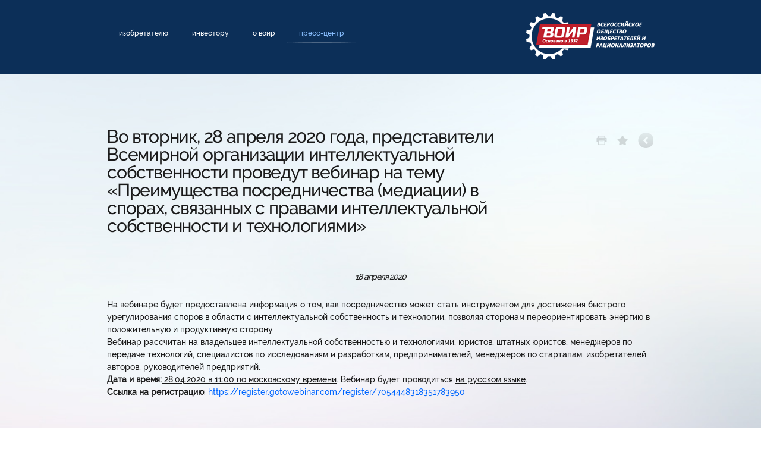

--- FILE ---
content_type: text/html; charset=windows-1251
request_url: https://kubanvoir.ru/press_center/news/183/
body_size: 4071
content:
<!DOCTYPE html>
<html>
<head>
<meta http-equiv="Content-Type" content="text/html; charset=windows-1251" />
<title>ВОИР &#8212; Во вторник, 28 апреля 2020 года, представители Всемирной организации интеллектуальной собственности проведут вебинар на тему «Преимущества посредничества (медиации) в спорах, связанных с правами интеллектуальной собственности и технологиями»</title>



<link href="/bitrix/cache/css/s1/voir_main_template/page_f9a647e5e8df543eaaeb9a93c92d5e33/page_f9a647e5e8df543eaaeb9a93c92d5e33_180f834b8858d69d8662595c46fa2415.css?1397115084322" type="text/css"  rel="stylesheet" />
<link href="/bitrix/cache/css/s1/voir_main_template/kernel_main/kernel_main.css?139763955137201" type="text/css"  rel="stylesheet" />
<link href="/bitrix/cache/css/s1/voir_main_template/template_b71bd2007c590d7772f48f215f376ea4/template_b71bd2007c590d7772f48f215f376ea4_4b981a49329109b6e1b181a889e22214.css?172899276167806" type="text/css"  data-template-style="true"  rel="stylesheet" />
<script type="text/javascript">if(!window.BX)window.BX={message:function(mess){if(typeof mess=='object') for(var i in mess) BX.message[i]=mess[i]; return true;}};</script>
<script type="text/javascript">(window.BX||top.BX).message({'LANGUAGE_ID':'ru','FORMAT_DATE':'DD.MM.YYYY','FORMAT_DATETIME':'DD.MM.YYYY HH:MI:SS','COOKIE_PREFIX':'BITRIX_SM','USER_ID':'','SERVER_TIME':'1768781026','SERVER_TZ_OFFSET':'10800','USER_TZ_OFFSET':'0','USER_TZ_AUTO':'Y','bitrix_sessid':'96f3a79bcf29f9cb043e9e4635f4442a','SITE_ID':'s1'});(window.BX||top.BX).message({'JS_CORE_LOADING':'Загрузка...','JS_CORE_NO_DATA':'- Нет данных -','JS_CORE_WINDOW_CLOSE':'Закрыть','JS_CORE_WINDOW_EXPAND':'Развернуть','JS_CORE_WINDOW_NARROW':'Свернуть в окно','JS_CORE_WINDOW_SAVE':'Сохранить','JS_CORE_WINDOW_CANCEL':'Отменить','JS_CORE_H':'ч','JS_CORE_M':'м','JS_CORE_S':'с','JSADM_AI_HIDE_EXTRA':'Скрыть лишние','JSADM_AI_ALL_NOTIF':'Показать все','JSADM_AUTH_REQ':'Требуется авторизация!','JS_CORE_WINDOW_AUTH':'Войти','JS_CORE_IMAGE_FULL':'Полный размер'});</script>

<script type="text/javascript" src="/bitrix/cache/js/s1/voir_main_template/kernel_main/kernel_main.js?1397639551330331"></script>
<script type="text/javascript">BX.setCSSList(['/bitrix/js/main/core/css/core.css','/bitrix/js/main/core/css/core_popup.css','/bitrix/js/main/core/css/core_date.css']); </script>
<script type="text/javascript">BX.setJSList(['/bitrix/js/main/core/core.js','/bitrix/js/main/core/core_ajax.js','/bitrix/js/main/session.js','/bitrix/js/main/core/core_window.js','/bitrix/js/main/utils.js','/bitrix/js/main/core/core_popup.js','/bitrix/js/main/core/core_date.js']); </script>

<script type="text/javascript">
bxSession.Expand(1440, '96f3a79bcf29f9cb043e9e4635f4442a', false, '25794fd3e03d81c413309268644de84e');
</script>

<script type="text/javascript" src="/bitrix/cache/js/s1/voir_main_template/template_ac681584f495902b42a6683c25f9126a/template_ac681584f495902b42a6683c25f9126a_4fd3f9b976c010858f62f81b9ee47083.js?1397115084670"></script>

<link rel="canonical" href="https://kubanvoir.ru/press_center/news/183/" />

<script src="/bitrix/templates/voir_main_template/js/jquery-1.11.0.min.js"></script>

<link rel="icon" type="image/x-icon" href="/bitrix/templates/voir_main_template/favicon.ico" />


<!-- Yandex.Metrika counter -->
<script type="text/javascript" >
   (function(m,e,t,r,i,k,a){m[i]=m[i]||function(){(m[i].a=m[i].a||[]).push(arguments)};
   m[i].l=1*new Date();k=e.createElement(t),a=e.getElementsByTagName(t)[0],k.async=1,k.src=r,a.parentNode.insertBefore(k,a)})
   (window, document, "script", "https://mc.yandex.ru/metrika/tag.js", "ym");

   ym(88639579, "init", {
        clickmap:true,
        trackLinks:true,
        accurateTrackBounce:true
   });
</script>
<noscript><div><img src="https://mc.yandex.ru/watch/88639579" style="position:absolute; left:-9999px;" alt="" /></div></noscript>
<!-- /Yandex.Metrika counter -->


</head>
<body>

<div class="wrapper">
    <header class="header-other">
        <div class="header-left"></div>
        <div class="header-right"></div>
        <div class="header-middle">
            <div class="main-block">
                
                                
                
<div class="clearfix">
	<a class="h-logo-link-other-left" href="https://voir.tech/" target="_blank" title="На главную страницу ВОИР"></a>
	
	<a class="fl-right h-auth-link" href="/personal/" title="Личный кабинет"></a>
	
	
<nav class="fl-left h-menu-other">
<ul id="menu-main" class="sf-menu">

    
    
	
					<li class="parent"><a href="#" class="">Изобретателю</a>
            
				<ul>
		
	    
	
    
    
	
		
							<li><a href="/inventor/info/" class="">Информация</a></li>
			
		
	    
	
    
    
	
		
							<li><a href="/inventor/services/competition/" class="">Конкурсы ВОИР</a></li>
			
		
	    
	
    
    		<li class="sf-arr"></li></ul></li>	
	
					<li class="parent"><a href="#" class="">Инвестору</a>
            
				<ul>
		
	    
	
    
    
	
		
							<li><a href="/investor/exchange_patents/" class=""></a></li>
			
		
	    
	
    
    
	
		
							<li><a href="/investor/ideas/" class="">Идеи и стартапы</a></li>
			
		
	    
	
    
    
	
		
							<li><a href="/investor/info/" class=""></a></li>
			
		
	    
	
    
    		<li class="sf-arr"></li></ul></li>	
	
					<li class="parent"><a href="#" class="">О ВОИР</a>
            
				<ul>
		
	    
	
    
    
	
		
							<li><a href="/about/goals/" class="">Цели и задачи</a></li>
			
		
	    
	
    
    
	
		
							<li><a href="/about/organization/" class="">Об организации</a></li>
			
		
	    
	
    
    		<li class="sf-arr"></li></ul></li>	
	
					<li class="parent"><a href="#" class="active">Пресс-центр</a>
            
				<ul>
		
	    
	
    
    
	
		
							<li><a href="/press_center/contacts/" class="">Контакты</a></li>
			
		
	    
	
    
    
	
		
							<li><a href="/press_center/news/" class="active">Новости и события</a></li>
			
		
	    
	
<li class="sf-arr"></li>	</ul></li>

</ul>
<!--.sf-menu-->

</nav>
<!--.h-menu-other-->

	
</div>
<!--.clearfix-->
                
            </div>
            <!--.main-block-->
        </div>
        <!--.header-middle-->
    </header>
    <!-- .header-other-->

    
    <main class="content">

        <div class="content-other">
            <div class="content-left"></div>
            <div class="content-right"></div>
            <div class="content-middle">
                <div class="main-block">
					<article class="article">
						
						
<script>
$(function() {
	
	$('.a-link-bookmark').click(function() {
		if (window.sidebar && window.sidebar.addPanel) { // Mozilla Firefox Bookmark
			window.sidebar.addPanel(document.title,window.location.href,'');
		} else if(window.external && ('AddFavorite' in window.external)) { // IE Favorite
			window.external.AddFavorite(location.href,document.title); 
		} else if(window.opera && window.print) { // Opera Hotlist
			this.title=document.title;
			return true;
		} else { // webkit - safari/chrome
			alert('Нажмите ' + (navigator.userAgent.toLowerCase().indexOf('mac') != - 1 ? 'Command/Cmd' : 'CTRL') + ' + D для добавлении страницы в закладки.');
		}
		return false;
	});
	
});
</script>


<div class="clearfix">
    <h1 class="fl-left article-heading">Во вторник, 28 апреля 2020 года, представители Всемирной организации интеллектуальной собственности проведут вебинар на тему «Преимущества посредничества (медиации) в спорах, связанных с правами интеллектуальной собственности и технологиями»</h1>
    <div class="fl-right">
        <a class="a-link a-link-print" href="#" onclick="window.print(); return false;" title="печать страницы"></a>
        <a class="a-link a-link-bookmark" href="/press_center/news/183/" rel="sidebar" title="добавить в заклакди"></a>
        <a class="a-link a-link-back" href="/press_center/news/" title="вернуться назад"></a>    </div>
</div>						

						
						
												
						
    

	
    
        
    <h5 class="text-center" style="font-size:14px;">18 апреля 2020</h5>
    
    
    
    На вебинаре будет предоставлена информация о том, как посредничество может стать инструментом для достижения быстрого урегулирования споров в области с интеллектуальной собственность и технологии, позволяя сторонам переориентировать энергию в положительную и продуктивную сторону. 
<div>Вебинар рассчитан на владельцев интеллектуальной собственностью и технологиями, юристов, штатных юристов, менеджеров по передаче технологий, специалистов по исследованиям и разработкам, предпринимателей, менеджеров по стартапам, изобретателей, авторов, руководителей предприятий.  
  <div><b>Дата и время:</b><u> 28.04.2020 в 11:00 по московскому времени</u>. Вебинар будет проводиться <u>на русском языке</u>. </div>
 
  <div><b>Ссылка на регистрацию</b>: <a href="https://register.gotowebinar.com/register/7054448318351783950" >https://register.gotowebinar.com/register/7054448318351783950</a></div>
 </div>
     
  



					
					</article>
                    <!--.article-->
                </div>
                <!--.main-block-->
            </div>
            <!--.content-middle-->
        </div>
        <!--.content-__-->

        
        <div class="content-bottom">
			<div class="main-block">
				<article class="article">
				
				




   
                              
				</article>
                <!--.article-->
            </div>
            <!--.main-block-->
        </div>
        <!--.content-bottom-->
        
        <div class="footer-top">
            <div class="main-block">
            
            
<div class="two-column-block clearfix">
    <div class="one-column-block fl-left">
				
<p><font class="errortext">Элемент не найден!</font></p>		
		
    </div>
    <div class="one-column-block fl-right">
		

<h2 class="secondary-point-heading"><span>Контакты</span></h2>


		
		

    </div>
</div>
<!--.two-column-block-->
  
            
            </div>
            <!--.main-block-->
        </div>
        <!--.footer-top-->
        
        
    </main>
    <!-- .content -->
</div>
<!-- .wrapper -->

<footer class="footer">
    
    <div class="footer-bottom">
        <div class="main-block">
            <div class="clearfix">
                <a class="fl-left f-logo-link" href="https://voir.tech/" target="_blank" title="на главную страницу ВОИР"></a>
                <div class="fl-left footer-text">
                    <span class="f-copyright">&copy; 1932-2026</span> <span class="f-copynote">Все права на материалы, размещенные на сайте, защищены законодательством об авторском праве и смежных правах и могут быть воспроизведены лишь при условии публикации активной ссылки<br/> на главную страницу проекта</span>
                </div>
                
                <div class="fl-right">
                	<p>Разработка сайта</p>
                    <a class="f-dev-link" href="#" title="информация о разработчике"></a> 
                </div>
            </div>
        </div>
        <!--.main-block-->
    </div>
    <!--.footer-bottom-->
    
</footer>
<!-- .footer -->

<script src="/bitrix/templates/voir_main_template/js/jquery.jcarousel.min.js"></script>
<script src="/bitrix/templates/voir_main_template/js/hoverIntent.js"></script>
<script src="/bitrix/templates/voir_main_template/js/superfish.js"></script>
<script src="/bitrix/templates/voir_main_template/js/chosen.jquery.min.js"></script>
<script src="/bitrix/templates/voir_main_template/js/fotorama.js"></script>
<script src="/bitrix/templates/voir_main_template/js/voir-script.js"></script>

</body>
</html>

--- FILE ---
content_type: text/css
request_url: https://kubanvoir.ru/bitrix/cache/css/s1/voir_main_template/page_f9a647e5e8df543eaaeb9a93c92d5e33/page_f9a647e5e8df543eaaeb9a93c92d5e33_180f834b8858d69d8662595c46fa2415.css?1397115084322
body_size: 204
content:



/* Start:/bitrix/templates/voir_main_template/components/bitrix/news.detail/news_preview/style.css*/
div.news-detail img.detail_picture
{
	float:left;
	margin:0 8px 6px 1px;
}
.news-date-time
{
	color:#486DAA;
}

/* End */
/* /bitrix/templates/voir_main_template/components/bitrix/news.detail/news_preview/style.css */


--- FILE ---
content_type: text/css
request_url: https://kubanvoir.ru/bitrix/cache/css/s1/voir_main_template/kernel_main/kernel_main.css?139763955137201
body_size: 37119
content:
/* /bitrix/js/main/core/css/core_popup.css */
/* /bitrix/js/main/core/css/core_date.css */
/* /bitrix/js/main/core/css/core.css */



/* Start:/bitrix/js/main/core/css/core.css*/
.bx-core-waitwindow {
	background-color:#FCF7D1;
	background-image:url(/bitrix/js/main/core/images/wait.gif);
	background-position:10px center;
	background-repeat:no-repeat;
	border:1px solid #E1B52D;
	color:black;
	font-family:Verdana,Arial,sans-serif;
	font-size:11px;
	padding:10px 30px 10px 37px;
	position:absolute;
	z-index:10000;
	text-align:center;
}

.bx-unselectable {
	-moz-user-select: none;
	-khtml-user-select: none;
	-webkit-user-select: none;
	user-select: none;
}

.bx-session-message {
	background-color:#FFEB41;
	border:1px solid #EDDA3C;
	width:630px;
	font-family:Arial,Helvetica,sans-serif;
	font-size:13px;
	font-weight:bold;
	text-align:center;
	color:black;
	position:absolute;
	z-index:10000;
	padding:10px;
}

.bx-session-message a.bx-session-message-close {
	display:block;
	width:12px;
	height:12px;
	background-image:url(/bitrix/js/main/core/images/close.gif);
	background-repeat:no-repeat;
	background-position:center;
	float:right;
}

.bx-timer-semicolon-off .bx-timer-semicolon {visibility: hidden}

/* Tooltip */
.bx-panel-tooltip
{
    z-index:2210 !important;
    overflow: hidden !important;
    position:absolute !important;

    letter-spacing:normal !important;
    list-style:none !important;
    text-align: left !important;
    text-indent:0 !important;
    text-transform: none !important;
    visibility:visible !important;
    white-space: normal !important;
    word-spacing:normal !important;
    vertical-align:baseline !important;
    margin:0 !important;
    padding:0 !important;
    float: none !important;
    text-decoration: none !important;

	-webkit-border-radius: 3px !important;
	-moz-border-radius: 3px !important;
	border-radius: 3px !important;

	-webkit-box-shadow: 0 12px 10px rgba(0,0,0,.25) !important;
	-moz-box-shadow: 0 12px 10px rgba(0,0,0,.25) !important;
	box-shadow: 0 12px 10px rgba(0,0,0,.25) !important;

	border: 1px solid;
	border-color: #a2a6ad #989ca1 #8e9398;

	background: #d0dbdd;
	/*background: url([data-uri])*/
	background: -webkit-linear-gradient(top, rgba(227,233,234,.95), rgba(198,210,213,.95));
	background: -moz-linear-gradient(top, rgba(227,233,234,.95), rgba(198,210,213,.95));
	background: -o-linear-gradient(top, rgba(227,233,234,.95), rgba(198,210,213,.95));
	background: -ms-linear-gradient(top, rgba(227,233,234,.95), rgba(198,210,213,.95));
	background: linear-gradient(to bottom, rgba(227,233,234,.95), rgba(198,210,213,.95));
	filter: progid:DXImageTransform.Microsoft.gradient( startColorstr='#f2e3e9ea', endColorstr='#f2c6d2d5',GradientType=0);
}

.bx-panel-tooltip div { display: block !important; }

.bx-panel-tooltip .bx-panel-tooltip-top-border, .bx-panel-tooltip .bx-panel-tooltip-bottom-border
{
	display: none !important;
}

.bx-panel-tooltip-content
{
    overflow: hidden !important;
    position: relative !important;
    z-index:10 !important;
    display:inline-block !important;
}

.bx-panel-tooltip-title
{
    font: normal normal bold 14px/normal "Helvetica Neue", Helvetica, Arial, sans-serif !important;
    color: #16191a !important;
    position:relative !important;
    padding: 7px 10px 0 10px !important;
    margin: 0 !important;
	text-shadow: 0 1px rgba(255, 255, 255, 0.66);
}

.bx-panel-tooltip-text
{
    font: normal normal normal 12px/normal "Helvetica Neue", Helvetica, Arial, sans-serif !important;
    color: #272b31 !important;
    padding: 9px 10px 10px 10px !important;
    margin: 0 !important;
    position:relative !important;
	text-shadow: 0 1px rgba(255, 255, 255, 0.25);
}

.bx-panel-tooltip-close
{
	position:absolute !important;
    height:20px !important;
    background: scroll transparent url('/bitrix/js/main/core/css/../images/panel/top-panel-sprite-2.png') no-repeat -9px -1881px !important;
    width:25px !important;
    top: 0 !important;
    right: 0 !important;
	z-index:5 !important;
	display:block !important;
}

.bx-panel-tooltip-close:hover { background: scroll transparent url('/bitrix/js/main/core/css/../images/panel/top-panel-sprite-2.png') no-repeat -32px -1881px !important; }

.bx-panel-tooltip-text a { font: normal normal normal 12px/normal "Helvetica Neue", Helvetica, Arial, sans-serif !important;}
.bx-panel-tooltip-text a, .bx-panel-tooltip-text a:hover { color: #272b31 !important; text-decoration: underline !important;}
/*
.bx-core-autosave {background-position: 0 0 !important;}
.bx-core-autosave-ready {background: scroll transparent url('/bitrix/js/main/core/css/../images/autosave/autosave-green.gif') no-repeat 0 0;}
.bx-core-autosave-edited {background: scroll transparent url('/bitrix/js/main/core/css/../images/autosave/autosave-red.gif') no-repeat 0 0;}
.bx-core-autosave-saving {background: scroll transparent url('/bitrix/js/main/core/css/../images/autosave/autosave-write.gif') no-repeat 0 0;}
*/
.bx-clear { clear: both }

/* Hot keys settings menu*/

/*div.bx-hk-settings-toolbar {background: white; margin:5px 0 15px 5px; position:relative; zoom:1;}*/
div.bx-hk-settings-toolbar {background: white !important;  position:absolute !important; width:503px !important; margin: 0 !important; padding: 0px !important; top: 54px; left: 4px;}
table.bx-hk-settings-toolbar {background: white !important; width:100% !important; margin:9px 0px 0px 8px !important;}
div.bx-hk-settings-toolbar td.bx-left {background: white url('/bitrix/js/main/core/css/../images/hk_sett_menu_spr.png') no-repeat -0px -0px !important; height: 33px !important; width: 3px !important; margin: 0 !important; padding: 0px !important;}
div.bx-hk-settings-toolbar td.bx-right {background: white url('/bitrix/js/main/core/css/../images/hk_sett_menu_spr.png') no-repeat -0px -36px !important; height: 33px !important; width: 3px !important; margin: 0 !important; padding: 0px !important;}
div.bx-hk-settings-toolbar td.bx-content { background: white url('/bitrix/js/main/core/css/../images/hk_sett_menu_spr.png') repeat-x -0px -72px !important; height: 33px !important; margin: 0 !important; padding: 1px 0px 0px 4px !important;}

div.bx-hk-settings-toolbar a.bx-context-button {color:#555555 !important; display:inline-block !important; height:33px !important; border:none !important; cursor:pointer !important; padding: 0px 0px 0px 0px !important; margin: 0px !important;}
div.bx-hk-settings-toolbar a.bx-context-button:hover { color:black !important; }

div.bx-hk-settings-toolbar span.bx-context-button-text { display:inline-block !important; vertical-align:top !important; margin: 0px !important; padding: 8px 15px 0 0 !important; }
div.bx-hk-settings-toolbar span.bx-context-button-icon { display:inline-block !important; width:18px !important; height:33px !important; background-repeat:no-repeat !important; background-position:center; margin: 0px !important; padding: 0px !important;}

div.bx-hk-settings-toolbar .btn-import {background: transparent url('/bitrix/js/main/core/css/../images/hk_sett_menu_spr.png') no-repeat -0px -109px !important; height: 33px; width: 18px; margin: 0px !important; padding: 0px !important;}
div.bx-hk-settings-toolbar .btn-export {background: transparent url('/bitrix/js/main/core/css/../images/hk_sett_menu_spr.png') no-repeat -26px -109px !important; height: 33px; width: 18px; margin: 0px !important; padding: 0px !important;}
div.bx-hk-settings-toolbar .btn-default {background: transparent url('/bitrix/js/main/core/css/../images/hk_sett_menu_spr.png') no-repeat -52px -109px !important; height: 33px; width: 18px; margin: 0px !important; padding: 0px !important;}
div.bx-hk-settings-toolbar .btn-delall {background: transparent url('/bitrix/js/main/core/css/../images/hk_sett_menu_spr.png') no-repeat -78px -109px !important; height: 33px; width: 18px; margin: 0px !important; padding: 0px !important;}

div.bx-hk-settings-empty { background: transparent !important; width:1px !important; height:1px !important; overflow:hidden !important; margin: 0px !important;}

.bx-hk-settings-row { height: 22px !important;}
a.hk-delete-icon {display:block; background: none !important; width:18px; height:18px;}
.bx-hk-settings-row:hover  a.hk-delete-icon {display:block !important; width:18px; height:18px; background: url(/bitrix/panel/main/images/bx-admin-sprite-small-1.png) no-repeat 0px -2933px !important;}
.bx-hk-settings-row:hover a.hk-delete-icon:hover {display:block !important; width:18px; height:18px; background: url(/bitrix/panel/main/images/bx-admin-sprite-small-1.png) no-repeat -0px -2989px !important;}

a.bx-hk-settings:link { color: #0069c4 !important;}
a.bx-hk-settings:visited { color: #0069c4 !important;}
a.bx-hk-settings:hover { color: #e00000 !important;}
a.bx-hk-settings:active { color: #0069c4 !important;}


/* End */



/* Start:/bitrix/js/main/core/css/core_popup.css*/
/* ========================Popup Window=============================================*/

.popup-window {
	background-color: #fff;
	-webkit-border-radius: 4px;
	border-radius: 4px;
	-webkit-box-shadow: 0 6px 11px rgba(0, 0, 0, .17);
	-moz-box-shadow: 0 6px 11px rgba(0, 0, 0, .17);
	box-shadow: 0 6px 11px rgba(0, 0, 0, .17);
	border: 1px solid;
	border-color: #e1e1e1 #d1d1d1 #d1d1d1 #d1d1d1;
}

.popup-window-top-row .popup-window-left-column { border-top-left-radius: 4px; }
.popup-window-top-row .popup-window-right-column { border-top-right-radius: 4px; }
.popup-window-bottom-row .popup-window-left-column { border-bottom-left-radius: 4px; }
.popup-window-bottom-row .popup-window-right-column { border-bottom-right-radius: 4px;}

.popup-window-top-row { height: 7px; }
.popup-window-bottom-row { height: 2px; }
.popup-window-bottom-row .popup-window-left-column { height: 2px; }
.popup-window-bottom-row .popup-window-right-column { height: 2px; }

.popup-window-left-column {width: 5px; min-width: 5px; height:7px; padding: 0; text-align: left;}
.popup-window-right-column {width: 3px; min-width: 3px; height:7px; padding: 0; text-align: left; }
.popup-window-center-column { padding: 0; text-align: left; }
.popup-window-left-spacer { width: 5px; height: 1px; font-size: 1px; }
.popup-window-right-spacer { width: 3px; height: 1px; font-size: 1px; }

.popup-window-top-row .popup-window-left-column {
	/*old properties*/
	/*background: url('/bitrix/js/main/core/css/../images/popup/popup-sprite.2.png') no-repeat 0 0;*/

	/*properties for compatibility*/
	background-repeat: no-repeat;
	background-position: 0 0;
}
.popup-window-top-row .popup-window-center-column {
	/*old properties*/
	/*background: url('/bitrix/js/main/core/css/../images/popup/popup-sprite.2.png') repeat-x 0 -29px;*/

	/*properties for compatibility*/
	background-repeat: repeat-x;
	background-position: 0 -29px;
	height:2px;
}
.popup-window-top-row .popup-window-right-column {
	/*old properties*/
	/*background: url('/bitrix/js/main/core/css/../images/popup/popup-sprite.2.png') no-repeat -7px 0;*/

	/*properties for compatibility*/
	background-position: -7px 0;
	background-repeat: no-repeat;
}

.popup-window-content-row .popup-window-left-column {
	/*old properties*/
	/*background: url('/bitrix/js/main/core/css/../images/popup/popup-sprite.2.png') no-repeat 0 -144px; */

	/*properties for compatibility*/
	background-repeat: no-repeat;
	background-position: 0 -144px;
}
.popup-window-content-row .popup-window-center-column { background: #fff; vertical-align: top; }
.popup-window-content-row .popup-window-right-column {
	/*old properties*/
	/*background: url('/bitrix/js/main/core/css/../images/popup/popup-sprite.2.png') no-repeat -7px -144px; */

	/*properties for compatibility*/
	background-repeat: no-repeat;
	background-position: -7px -144px;
}
.popup-window-content { margin: 0 2px;}
.popup-window-hr { background: #ebebeb url('/bitrix/js/main/core/css/../images/controls-sprite.png') no-repeat 0 -396px; display:block; font-size:1px; height:1px; line-height:1px; margin:0; overflow:hidden; padding:0;}
.popup-window-hr i { background: url('/bitrix/js/main/core/css/../images/controls-sprite.png') no-repeat right -398px; display:block; font-size:1px; height:1px; line-height:1px; margin:0; overflow:hidden; padding:0; }

.popup-window-delimiter { background: #ebebeb url('/bitrix/js/main/core/css/../images/controls-sprite.png') no-repeat 0 -396px; display:block; font-size:1px; height:1px; line-height:1px; margin:0; overflow:hidden; padding:0;}
.popup-window-delimiter i { background: url('/bitrix/js/main/core/css/../images/controls-sprite.png') no-repeat right -398px; display:block; font-size:1px; height:1px; line-height:1px; margin:0; overflow:hidden; padding:0; }


.popup-window-bottom-row .popup-window-left-column {
	/*old properties*/
	/*background: url('/bitrix/js/main/core/css/../images/popup/popup-sprite.2.png') no-repeat 0 -9px;*/

	/*properties for compatibility*/
	background-repeat: no-repeat;
	background-position: 0 -9px;
}
.popup-window-bottom-row .popup-window-center-column {
	/*old properties*/
	/*background: url('/bitrix/js/main/core/css/../images/popup/popup-sprite.2.png') repeat-x 0 -18px;*/

	/*properties for compatibility*/
	background-repeat: repeat-x;
	background-position: 0 -18px;
}
.popup-window-bottom-row .popup-window-right-column {
	/*old properties*/
	/*background: url('/bitrix/js/main/core/css/../images/popup/popup-sprite.2.png') no-repeat -7px -9px;*/

	/*properties for compatibility*/
	background-repeat: no-repeat;
	background-position: -7px -9px;
}

.popup-window-buttons-hr { margin: 9px 2px 0 2px; }
.popup-window-buttons { padding:  0; margin: 10px 10px 7px 10px;  text-align: center; position: relative; zoom:1;}
.popup-window-button { margin: 0 2px 0 3px; font: normal normal normal 13px/24px Arial, Helvetica; }
.popup-window-button, .popup-window-button-left, .popup-window-button-right, .popup-window-button-text { display: inline-block; vertical-align: top; height:27px; line-height:27px; cursor:pointer;}
.popup-window-button-text {  font: normal normal normal 13px/24px Arial, Helvetica, sans-serif; padding:0 8px;  }

.popup-window-button  { background: url('/bitrix/js/main/core/css/../images/controls-sprite.png') repeat-x 0 -551px;  }
.popup-window-button-left { width:4px; background: url('/bitrix/js/main/core/css/../images/controls-sprite.png') no-repeat -15px -493px; }
.popup-window-button-text { color: #000;}
.popup-window-button-right { width:6px; background: url('/bitrix/js/main/core/css/../images/controls-sprite.png') no-repeat -22px -493px;}
.popup-window-button:hover { background: url('/bitrix/js/main/core/css/../images/controls-sprite.png') repeat-x 0 -985px; }
.popup-window-button:hover .popup-window-button-left { background: url('/bitrix/js/main/core/css/../images/controls-sprite.png') no-repeat -15px -927px; }
.popup-window-button:hover .popup-window-button-right { background: url('/bitrix/js/main/core/css/../images/controls-sprite.png') no-repeat -22px -927px; }


.popup-window-button-accept, .popup-window-button-create { background: url('/bitrix/js/main/core/css/../images/controls-sprite.png') repeat-x 0 -356px; }
.popup-window-button-accept .popup-window-button-left, .popup-window-button-create .popup-window-button-left {  background: url('/bitrix/js/main/core/css/../images/controls-sprite.png') no-repeat 0 -328px;}
.popup-window-button-accept .popup-window-button-text, .popup-window-button-create .popup-window-button-text { color: #fff; text-shadow: #75ab6f -1px -1px 0; }
.popup-window-button-accept .popup-window-button-right, .popup-window-button-create .popup-window-button-right {  background: url('/bitrix/js/main/core/css/../images/controls-sprite.png') no-repeat -6px -328px;}
.popup-window-button-accept:hover, .popup-window-button-create:hover { background: url('/bitrix/js/main/core/css/../images/controls-sprite.png') repeat-x 0 -1044px; }
.popup-window-button-accept:hover .popup-window-button-left, .popup-window-button-create:hover .popup-window-button-left { background: url('/bitrix/js/main/core/css/../images/controls-sprite.png') no-repeat 0 -1016px; }
.popup-window-button-accept:hover .popup-window-button-right, .popup-window-button-create:hover .popup-window-button-right { background: url('/bitrix/js/main/core/css/../images/controls-sprite.png') no-repeat -6px -1016px; }

.popup-window-button-decline  { background: url('/bitrix/js/main/core/css/../images/controls-sprite.png') repeat-x 0 -522px;  }
.popup-window-button-decline .popup-window-button-left { background: url('/bitrix/js/main/core/css/../images/controls-sprite.png') no-repeat 0 -493px; }
.popup-window-button-decline .popup-window-button-text { text-shadow: #e15252 -1px -1px 0; color: #fff;}
.popup-window-button-decline .popup-window-button-right { background: url('/bitrix/js/main/core/css/../images/controls-sprite.png') no-repeat -6px -493px;}

.popup-window-button-decline:hover { background: url('/bitrix/js/main/core/css/../images/controls-sprite.png') repeat-x 0 -956px; }
.popup-window-button-decline:hover .popup-window-button-left { background: url('/bitrix/js/main/core/css/../images/controls-sprite.png') no-repeat 0 -927px; }
.popup-window-button-decline:hover .popup-window-button-right { background: url('/bitrix/js/main/core/css/../images/controls-sprite.png') no-repeat -6px -927px; }

.popup-window-button-cancel .popup-window-button-text { color: #d83e3e; font-weight: bold; }

.popup-window-button-link { cursor: default; }
.popup-window-button-link-text { cursor: pointer; }
.popup-window-button-link, .popup-window-button-link:hover { background: none; }
.popup-window-button-link-cancel .popup-window-button-link-text { color: #d83e3e; text-decoration: underline;}
.popup-window-button-link-cancel { background: none; }

.popup-window-light {
	-webkit-box-shadow: 0 2px 5px rgba(0, 0, 0, .18);
	-moz-box-shadow: 0 2px 5px rgba(0, 0, 0, .18);
	box-shadow: 0 2px 5px rgba(0, 0, 0, .18);
	border: 1px solid;
	border-color: #d8d8d8 #bdbdbd #bdbdbd #bdbdbd;
}

.popup-window-light .popup-window-top-row .popup-window-left-column { /*background-image:url('/bitrix/js/main/core/css/../images/popup/popup-sprite-light.2.png');*/ }
.popup-window-light .popup-window-top-row .popup-window-center-column { /*background-image:url('/bitrix/js/main/core/css/../images/popup/popup-sprite-light.2.png'); */}
.popup-window-light .popup-window-top-row .popup-window-right-column { /*background-image:url('/bitrix/js/main/core/css/../images/popup/popup-sprite-light.2.png');*/ }

.popup-window-light .popup-window-content-row .popup-window-left-column { /*background-image:url('/bitrix/js/main/core/css/../images/popup/popup-sprite-light.2.png');*/ }
.popup-window-light .popup-window-content-row .popup-window-right-column { /*background-image:url('/bitrix/js/main/core/css/../images/popup/popup-sprite-light.2.png');*/ }

.popup-window-light .popup-window-bottom-row .popup-window-left-column { /*background-image:url('/bitrix/js/main/core/css/../images/popup/popup-sprite-light.2.png');*/ }
.popup-window-light .popup-window-bottom-row .popup-window-center-column { /*background-image:url('/bitrix/js/main/core/css/../images/popup/popup-sprite-light.2.png');*/ }
.popup-window-light .popup-window-bottom-row .popup-window-right-column { /*background-image:url('/bitrix/js/main/core/css/../images/popup/popup-sprite-light.2.png'); */}


.popup-window-titlebar .popup-window-top-row .popup-window-left-column,
.popup-window-titlebar .popup-window-top-row .popup-window-center-column,
.popup-window-titlebar .popup-window-top-row .popup-window-right-column,
.popup-window-titlebar-light .popup-window-top-row .popup-window-left-column,
.popup-window-titlebar-light .popup-window-top-row .popup-window-center-column,
.popup-window-titlebar-light .popup-window-top-row .popup-window-right-column {
	height:36px;
	background-color:#ededed;
	background-image:-webkit-linear-gradient(top, #f5f5f5, #e5e5e5);
	background-image:-moz-linear-gradient(top, #f5f5f5, #e5e5e5);
	background-image:-o-linear-gradient(top, #f5f5f5, #e5e5e5);
	background-image:-ms-linear-gradient(top, #f5f5f5, #e5e5e5);
	background-image:linear-gradient(to bottom, #f5f5f5, #e5e5e5);
	-webkit-box-shadow: 0 1px #f9f9f9;
	box-shadow: inset 0 1px #f9f9f9;
	border-bottom: 1px solid #d6d6d6;
	background-position: 0 0;
}

.popup-window-close-icon {
	position:absolute;
	right:10px;
	top: 5px;
	width: 13px;
	height: 13px;
	background: url('/bitrix/js/main/core/css/../images/controls-sprite.png') no-repeat 0 -283px;
	cursor:pointer;
	outline: none;
	margin-right: -5px; /* for compatibility */
}

.popup-window-titlebar-close-icon { margin-top: 3px; margin-right: -3px; /* for compatibility */ }

.popup-window-close-icon:hover { background: url('/bitrix/js/main/core/css/../images/controls-sprite.png') no-repeat -17px -283px; }

.popup-window-angly { display:none; position: absolute; background:url('/bitrix/js/main/core/css/../images/popup/popup-angles-sprite.png') no-repeat -27px -105px; }
.popup-window-angly-top { display:block; width:19px; height: 10px; background-position:-27px -105px; left:10px; top:-9px; margin:0;}
.popup-window-angly-right { display:block; width:13px; height: 30px; background-position:-10px -103px; right: -12px; top:10px;}
.popup-window-angly-bottom { display:block; width:21px; height: 19px; background-position: -7px -135px; margin-left: 10px; margin-top: -1px; }
.popup-window-angly-left { display:block; width:13px; height: 28px; background-position:-28px -127px; left: -12px; top: 10px;}

.popup-window-light-angly { display:none; position: absolute; background:url('/bitrix/js/main/core/css/../images/popup/popup-angles-sprite.png') no-repeat -27px -14px; }
.popup-window-light-angly-top { display:block; width: 18px; height:10px; background-position:-27px -14px; left:7px; top:-9px; margin:0; }
.popup-window-light-angly-right { display:block; width: 11px; height:19px; background-position:-9px -13px; right: -10px; top:2px;}
.popup-window-light-angly-bottom { display:block; width: 20px; height: 12px; background-position:-6px -43px; margin-left: 7px; margin-top: -1px; }
.popup-window-light-angly-left { display:block; width:10px; height: 18px; background-position:-31px -37px; left: -9px; top: 2px;}

.popup-window-overlay { position: absolute; top: 0; left: 0; display: none; background: #333; filter: progid:DXImageTransform.Microsoft.Alpha(opacity=50); -moz-opacity: 0.5; -khtml-opacity: 0.5; opacity: 0.5;}

/* Menu Popup */
.menu-popup { margin: -4px 4px 0 -2px;}
.menu-popup-title { margin: 0 0 7px 0; padding: 0 0 0 4px; color:#4c4c4c;  white-space:nowrap; font:normal normal normal 12px/normal Arial, Helvetica, sans-serif; }
.menu-popup .menu-popup-item { display:block; margin:4px 0 4px 0; cursor:pointer; position:relative; text-decoration:none; outline: none; white-space: nowrap;}

.menu-popup-item-left, .menu-popup-item-icon,
.menu-popup-item-text, .menu-popup-item-right { display: inline-block; height: 23px; vertical-align:middle; }
.menu-popup-item-left, .menu-popup-item-right { width:3px; }
.menu-popup-item-icon { width: 19px; height: 16px; }
.menu-popup-item-text { font:normal normal normal 12px/23px Arial, Helvetica, sans-serif; color:#494949; text-decoration:none;  margin: 0 5px 0 7px;  }
.menu-popup-item-right { position:absolute; top:0; right:0;}
.menu-popup-item:hover, .bx-admin-submenu-opened { background: #f0f0f0 !important; -webkit-border-radius: 3px; border-radius: 3px; }

.menu-popup-no-icon .menu-popup-item-icon {display: none; }
.menu-popup-item-view .menu-popup-item-icon { background: url('/bitrix/js/main/core/css/../images/popup/popup-menu-sprite.2.png') no-repeat scroll -45px -271px transparent; }
.menu-popup-item-edit .menu-popup-item-icon { background: url('/bitrix/js/main/core/css/../images/popup/popup-menu-sprite.2.png') no-repeat scroll -43px -291px transparent; }
.menu-popup-item-create .menu-popup-item-icon { background: url('/bitrix/js/main/core/css/../images/popup/popup-menu-sprite.2.png') no-repeat scroll -44px -311px transparent; }
.menu-popup-item-create-quick .menu-popup-item-icon { background: url('/bitrix/js/main/core/css/../images/popup/popup-menu-sprite.2.png') no-repeat scroll -43px -329px transparent; }
.menu-popup-item-take .menu-popup-item-icon { background: url('/bitrix/js/main/core/css/../images/popup/popup-menu-sprite.2.png') no-repeat scroll -43px -347px transparent; }
.menu-popup-item-begin .menu-popup-item-icon { background: url('/bitrix/js/main/core/css/../images/popup/popup-menu-sprite.2.png') no-repeat scroll -44px -367px transparent; }
.menu-popup-item-decline .menu-popup-item-icon { background: url('/bitrix/js/main/core/css/../images/popup/popup-menu-sprite.2.png') no-repeat scroll -44px -383px transparent; }
.menu-popup-item-reopen .menu-popup-item-icon { background: url('/bitrix/js/main/core/css/../images/popup/popup-menu-sprite.2.png') no-repeat scroll -42px -484px transparent; }
.menu-popup-item-complete .menu-popup-item-icon { background: url('/bitrix/js/main/core/css/../images/popup/popup-menu-sprite.2.png') no-repeat scroll -42px -502px transparent; }
.menu-popup-item-hold .menu-popup-item-icon { background: url('/bitrix/js/main/core/css/../images/popup/popup-menu-sprite.2.png') no-repeat scroll -44px -520px transparent; }
.menu-popup-item-accept .menu-popup-item-icon { background: url('/bitrix/js/main/core/css/../images/popup/popup-menu-sprite.2.png') no-repeat scroll -43px -347px transparent; }
.menu-popup-item-remake .menu-popup-item-icon { background: url('/bitrix/js/main/core/css/../images/popup/popup-menu-sprite.2.png') no-repeat scroll -44px -383px transparent; }
.menu-popup-item-delete .menu-popup-item-icon { background: url('/bitrix/js/main/core/css/../images/popup/popup-menu-sprite.2.png') no-repeat scroll -44px -535px transparent; }
.menu-popup-item-copy .menu-popup-item-icon { background: url('/bitrix/js/main/core/css/../images/popup/popup-menu-sprite.2.png') no-repeat scroll -42px -595px transparent; }
.menu-popup-item-delegate .menu-popup-item-icon { background: url('/bitrix/js/main/core/css/../images/popup/popup-menu-sprite.2.png') no-repeat scroll -42px -615px transparent; }
.menu-popup-item-add-to-tm .menu-popup-item-icon { background: url('/bitrix/js/main/core/css/../images/popup/popup-menu-sprite.2.png') no-repeat scroll -42px -634px transparent; }

/* End */



/* Start:/bitrix/js/main/core/css/core_date.css*/
span.date-interval-hellip { width:20px; display:inline-block; text-align:center;}
img.calendar-icon {border:0px; width:19px; height:19px; vertical-align:top; margin:1px; margin-left:2px; cursor: pointer;}
img.calendar-icon-hover {border:1px solid #AEB6C2; background-color:#DBE3F2; margin:0px; margin-left:1px}

.bx-calendar {font-family:Arial, sans-serif; color:#000; width:200px;}
.bx-calendar-header {margin-top:-2px; padding-bottom:5px;}
.bx-calendar-left-arrow,
.bx-calendar-right-arrow {background:url(/bitrix/js/main/core/images/calendar-sprite.png) no-repeat; border-radius:4px; display:inline-block; font-size:1px; height:28px; vertical-align:top; width:19px;cursor:pointer;}
.bx-calendar-left-arrow:hover,
.bx-calendar-right-arrow:hover {background-color:#ededed;}
.bx-calendar-left-arrow {background-position:7px -183px; margin-left:-3px; vertical-align:top;}
.bx-calendar-right-arrow {background-position:8px -205px;}
.bx-calendar-header-content{display:inline-block; text-align:center; width:165px;}
.bx-calendar-top-month,
.bx-calendar-top-year{background:url(/bitrix/js/main/core/images/calendar-sprite.png) no-repeat right -223px; color:#000!important; border-radius:3px; cursor:pointer; display:inline-block; font-size:16px; line-height:20px; text-decoration:none!important; margin:0 1px; padding:5px 15px 3px 7px;}
.bx-calendar-top-month:hover,
.bx-calendar-top-year:hover {background-color:#ededed; text-decoration:none;}

.bx-calendar-cell-block {
	overflow: hidden;
	position: relative;
	padding-bottom: 5px;
}

.bx-calendar-cell {display:inline-block; font-size:12px; line-height:15px; height:19px; margin:0 3px 0 2px; padding-top:4px; text-align:center; text-decoration:none; vertical-align:top; width:23px; cursor: pointer;}
.bx-calendar-cell {line-height:16px\9}
.bx-calendar-cell, .bx-calendar-cell:link, .bx-calendar-cell:active, .bx-calendar-cell:visited {color:#000; }
.bx-calendar-cell:hover {background-color:#eeeeee; color:#000; text-decoration:none;}
.bx-calendar-name-day {display:inline-block; color:#a9a9a9; font-size:10px; height:13px; margin:0 3px 0 2px; padding-top:0; text-align:center; vertical-align:top; width:23px;}
.bx-calendar-range {border-bottom:1px solid #f3f2ed; margin:0 -5px 0 -7px; padding:1px 7px 1px 8px; position:relative; z-index:5;}
.bx-calendar-weekend, .bx-calendar-weekend:link, .bx-calendar-weekend:active, .bx-calendar-weekend:visited {color:#d25050; }
.bx-calendar-weekend:hover {color:#d25050;}
.bx-calendar-date-hidden, .bx-calendar-date-hidden:link, .bx-calendar-date-hidden:active, .bx-calendar-date-hidden:visited {color:#ccc;}
.bx-calendar-active {background-color:#dce3ea;}
.bx-calendar-active:hover {background-color:#dce3ea;}
.bx-calendar-name-day-wrap {background-color:#eeeeee; height:12px; line-height:12px; padding:1px 7px 0 8px; position:relative; margin:0 -5px 3px -7px; z-index:5;}
.bx-calendar-range-noline {border:none;}

.bx-calendar-set-time-wrap {border-top:1px solid #f2f2f2; border-bottom:1px solid #f2f2f2; margin:-5px 3px 0 0; position:relative; text-decoration:none;}
.bx-calendar-set-time {cursor:pointer; font-size:11px; color:#b2b2b2!important; display:block; height:14px; margin-right:3px; text-align:center; padding:1px 0 0; text-decoration:none;}
.bx-calendar-set-time:hover {color:#8c8c8c!important; text-decoration:none!important;}

.bx-calendar-set-time-opened .bx-calendar-set-time {display: none;}
.bx-calendar-set-time-opened .bx-calendar-form-block {display: block;}

.bx-calendar-set-time {cursor:pointer; font-size:11px; color:#b2b2b2; height:14px; margin-right:3px; text-align:center; padding:1px 0 0;}
.bx-calendar-set-time i {background:url(/bitrix/js/main/core/images/calendar-sprite.png) no-repeat 0 0; height:9px; display:inline-block; margin:2px 3px 0 0; vertical-align:top;  width:9px;}

.bx-calendar-button-block {padding:9px 0 8px; text-align: center;}
.bx-calendar-button {cursor:pointer; text-decoration:none; display:inline-block; vertical-align:top;}
.bx-calendar-button-select {margin-right:8px; text-align:right;}
.bx-calendar-button-left,
.bx-calendar-button-right {background:url(/bitrix/js/main/core/images/calendar-sprite.png) no-repeat; display:inline-block; vertical-align:top; height:23px; width:4px;}
.bx-calendar-button-text {background:url(/bitrix/js/main/core/images/calendar-sprite.png) repeat-x 0 -99px; color:#000; display:inline-block; height:19px; font-size:12px; line-height:16px; vertical-align:top; padding:4px 10px 0; }
.bx-calendar-button-left {background-position:0 -45px;}
.bx-calendar-button-right {background-position:-5px -45px;}
.bx-calendar-button:hover .bx-calendar-button-left {background-position:0 -15px;}
.bx-calendar-button:hover .bx-calendar-button-right {background-position:-5px -15px;}
.bx-calendar-button:hover .bx-calendar-button-text {background-position:0 -74px;}
.bx-calendar-button:active .bx-calendar-button-text {background-position:0 -74px;}

.bx-calendar-form-block {display:none;}
.bx-calendar-form-text {display:inline-block; color:#a6a6a6; font-size:11px; margin-top:10px; padding:0 0 0 5px; vertical-align:top; width:38px;}
.bx-calendar-form {display:inline-block; vertical-align:top;}
.bx-calendar-form-arrow-l,
.bx-calendar-form-arrow-r {display:inline-block; vertical-align:top;}
.bx-calendar-form-arrow-l {margin-left:2px;}
.bx-calendar-form-arrow-top,
.bx-calendar-form-arrow-bottom {display:block; height:17px; width:15px;}
.bx-calendar-form-arrow-top {padding-top:4px; height:14px;}
.bx-calendar-form-arrow-l .bx-calendar-form-arrow-top,
.bx-calendar-form-arrow-l .bx-calendar-form-arrow-bottom {padding-left:5px;}
.bx-calendar-form-arrow-r .bx-calendar-form-arrow-top,
.bx-calendar-form-arrow-r .bx-calendar-form-arrow-bottom {padding-left:1px; padding-right:5px;}
.bx-calendar-form-arrow-top i,
.bx-calendar-form-arrow-bottom i {background:url(/bitrix/js/main/core/images/calendar-sprite.png) no-repeat; display:block; height:13px; width:14px;}
.bx-calendar-form-arrow-top i {background-position:4px -125px;}
.bx-calendar-form-arrow-bottom i {background-position:4px -137px;}
.bx-calendar-form-arrow-top:hover i {background-position:4px -275px; background-color:#f2f2f2;}
.bx-calendar-form-arrow-bottom:hover i {background-position:4px -286px; background-color:#f2f2f2;}

.bx-calendar-form-input {
	background:#fff;
	border:1px solid #d1d1d1;
	-moz-box-shadow:inset 1px 1px 0 #f7f7f7;
	-webkit-box-shadow:inset 1px 1px 0 #f7f7f7;
	box-shadow:inset 1px 1px 0 #f7f7f7;
	display:inline-block;
	height:21px;
	margin-top:6px;
	font-size:15px;
	text-align:center;
	padding:0;
	vertical-align:top;
	width:28px;
}

.bx-calendar-form-separator {background:url(/bitrix/js/main/core/images/calendar-sprite.png) no-repeat 0 -246px; color:#aaa; display:inline-block; height:23px; font-size:14px; font-weight:bold; text-align:center; padding-top:7px; vertical-align:top; width:8px;}
.bx-calendar-form-close {display:block; font-size:1px; right:-8px; top:0; height:35px; position:absolute; width:20px;}
.bx-calendar-form-close i {background:url(/bitrix/js/main/core/images/calendar-sprite.png) no-repeat 4px -151px; display:block; height:15px; margin:10px 0 0 0; width:15px;}
.bx-calendar-form-close:hover i {background-position:4px -169px; background-color:#e8e8e8;}

.bx-calendar-AM-PM-block {cursor:pointer; display:inline-block; margin-left:-4px; vertical-align:top;}
.bx-calendar-AM-PM-text {display:inline-block; color:#333; margin-top:11px; vertical-align:top; font-family:Arial, sans-serif; font-size:13px; line-height:15px; text-transform:uppercase;}
.bx-calendar-AM-PM-block .bx-calendar-form-arrow-r {width:19px;}

.bx-calendar-year-popup {font-family:arial, sans-serif; margin-top:-2px; padding-bottom:7px; width:45px;}
.bx-calendar-month-popup {font-family:arial, sans-serif; margin-top:-2px; padding-bottom:7px; width:85px;}
.bx-calendar-year-title,
.bx-calendar-month-title {color:#000; font-size:16px; line-height:20px; padding-bottom:5px;}
.bx-calendar-year-content,
.bx-calendar-month-content {color:#000; border-top:1px solid #e5e5e5; font-size:13px; padding:5px 0 0 2px;}
.bx-calendar-year-number,
.bx-calendar-month {display:block; border-radius:3px; cursor:pointer; margin:0 0 2px -5px; text-decoration:none!important; padding:2px 0 2px 4px;}
.bx-calendar-month, .bx-calendar-month:link, .bx-calendar-month:active, .bx-calendar-month:visited, .bx-calendar-year-number, .bx-calendar-year-number:link, .bx-calendar-year-number:active, .bx-calendar-year-number:visited {color: #000}
.bx-calendar-month:hover, .bx-calendar-year-number:hover {background-color:#ededed; text-decoration:none;}
.bx-calendar-month-active, .bx-calendar-month-active:link, .bx-calendar-month-active:active, .bx-calendar-month-active:visited {color:#ca0707;}
.bx-calendar-year-active, .bx-calendar-year-active:link, .bx-calendar-year-active:active, .bx-calendar-year-active:visited {color:#ca0707;}
.bx-calendar-year-input,
.bx-calendar-month-input {
	background:#fff;
	border:1px solid #b5b5b5;
	border-radius:2px;
	box-shadow:inset 2px 2px 1px #ededed;
	height:19px;
	margin-top:10px;
	font-size:16px;
	text-align:center;
	width:41px;
}

.bx-calendar-time-disabled .bx-calendar-button-block,
.bx-calendar-time-disabled .bx-calendar-set-time-wrap {display: none;}

.bx-tm-popup-clock {
	padding: 10px;
}

* html .bx-calendar-month-title,
* html .bx-calendar-year-title {margin-top:-2px;}
* html .bx-calendar-month-popup,
* html .bx-calendar-year-popup {margin-left:-2px;}
* + html .bx-calendar-month-title,
* + html .bx-calendar-year-title {margin-top:-2px;}
* + html .bx-calendar-month-popup,
* + html .bx-calendar-year-popup {margin-left:-2px;}
* + html .bx-calendar-form-input {padding-top:4px; height:17px;}
* html .bx-calendar-button-text {height:23px;}
* html .bx-calendar-name-day {padding-top:3px;}
* html .bx-calendar-cell {height:23px;}
* html .bx-calendar-form-arrow-top,
* html .bx-calendar-form-arrow-bottom {font-size:0;}
* html .bx-calendar-form-arrow-top,
* html .bx-calendar-form-arrow-bottom {width:20px;}
* html .bx-calendar-button-text {padding-top:3px;}
* html .bx-calendar-left-arrow,
* html .bx-calendar-right-arrow {width:17px; margin-left:0;}
* html .bx-calendar-form-text {width:46px;}
/* End */


--- FILE ---
content_type: text/css
request_url: https://kubanvoir.ru/bitrix/cache/css/s1/voir_main_template/template_b71bd2007c590d7772f48f215f376ea4/template_b71bd2007c590d7772f48f215f376ea4_4b981a49329109b6e1b181a889e22214.css?172899276167806
body_size: 67760
content:



/* Start:/bitrix/templates/voir_main_template/css/chosen.css*/
/*!
Chosen, a Select Box Enhancer for jQuery and Prototype
by Patrick Filler for Harvest, http://getharvest.com

Version 1.1.0
Full source at https://github.com/harvesthq/chosen
Copyright (c) 2011 Harvest http://getharvest.com

MIT License, https://github.com/harvesthq/chosen/blob/master/LICENSE.md
This file is generated by `grunt build`, do not edit it by hand.
*/
.chosen-select { min-width:200px; }
.filtr-form .chosen-container { margin-right:6px; }

/* @group Base */
.chosen-container {
	position: relative;
	display: inline-block;
	vertical-align: middle;
	font-size: 13px;
	zoom: 1;
 *display: inline;
	-webkit-user-select: none;
	-moz-user-select: none;
	user-select: none;
}
.chosen-container .chosen-drop {
	position: absolute;
	top: 100%;
	margin-top:5px;
	left: -9999px;
	z-index: 1010;
	-webkit-box-sizing: border-box;
	-moz-box-sizing: border-box;
	box-sizing: border-box;
	width: 100%;
	border: 1px solid #e5e5e5;
	background: #fcfcfc;
	box-shadow: 0 4px 5px rgba(0, 0, 0, 0.15);
}
.chosen-container.chosen-with-drop .chosen-drop {
	left: 0;
}
.chosen-container a {
	cursor: pointer;
}
/* @end */
/* @group Single Chosen */
.chosen-container-single .chosen-single {
	position: relative;
	display: block;
	overflow: hidden;
	padding: 0 0 0 12px;
	height: 28px;
	border: 1px solid #b2b2b2;
	-moz-border-radius: 10px; 
	-webkit-border-radius: 10px; 
	-khtml-border-radius: 10px; 
	border-radius: 10px;
	background: #fff url('/bitrix/templates/voir_main_template/css/../images/input-bg.png') repeat-x top center;
	color: #666666;
	text-decoration: none;
	white-space: nowrap;
	line-height: 27px;
}
/*.chosen-container-single .chosen-default {
	color: #999;
}*/
.chosen-container-single .chosen-single span {
	display: block;
	overflow: hidden;
	margin-right: 26px;
	text-overflow: ellipsis;
	white-space: nowrap;
}
.chosen-container-single .chosen-single-with-deselect span {
	margin-right: 38px;
}
.chosen-container-single .chosen-single abbr {
	position: absolute;
	top: 6px;
	right: 26px;
	display: block;
	width: 12px;
	height: 12px;
	background: url('/bitrix/templates/voir_main_template/css/../images/chosen-sprite.png') -42px 1px no-repeat;
	font-size: 1px;
}
.chosen-container-single .chosen-single abbr:hover {
	background-position: -42px -10px;
}
.chosen-container-single.chosen-disabled .chosen-single abbr:hover {
	background-position: -42px -10px;
}
.chosen-container-single .chosen-single div {
	position: absolute;
	top: 3px;
	right: 5px;
	display: block;
	width: 18px;
	height: 100%;
}
.chosen-container-single .chosen-single div b {
	display: block;
	width: 100%;
	height: 100%;
	background: url('/bitrix/templates/voir_main_template/css/../images/chosen-sprite.png') no-repeat 0px 2px;
}
.chosen-container-single .chosen-search {
	position: relative;
	z-index: 1010;
	margin: 0;
	padding: 3px 4px;
	white-space: nowrap;
}
.chosen-container-single .chosen-search input[type="text"] {
	-webkit-box-sizing: border-box;
	-moz-box-sizing: border-box;
	box-sizing: border-box;
	margin: 1px 0;
	padding: 4px 20px 4px 5px;
	width: 100%;
	height: auto;
	outline: 0;
	border: 1px solid #aaa;
	background: white url('/bitrix/templates/voir_main_template/css/../images/chosen-sprite.png') no-repeat 100% -20px;
	background: url('/bitrix/templates/voir_main_template/css/../images/chosen-sprite.png') no-repeat 100% -20px;
	font-size: 1em;
	font-family: sans-serif;
	line-height: normal;
	border-radius: 0;
}
.chosen-container-single .chosen-drop {
	/*margin-top: -1px;
	border-radius: 0 0 4px 4px;
	background-clip: padding-box;*/
}
.chosen-container-single.chosen-container-single-nosearch .chosen-search {
	position: absolute;
	left: -9999px;
}
/* @end */
/* @group Results */
.chosen-container .chosen-results {
	position: relative;
	overflow-x: hidden;
	display:block;
	width:100%;
	overflow-y: auto;
	margin: 0;
	padding: 0;
	max-height: 240px;
	-webkit-overflow-scrolling: touch;
}
.chosen-container .chosen-results li {
	display: none;
	margin: 0;
	padding: 8px 17px;
	list-style: none;
	line-height: 15px;
	-webkit-touch-callout: none;
	font-family:Arial, Helvetica, sans-serif;
	color:#4d4d4d;
	font-size:12px;
	font-style:normal;
	background-image:none;
	/*white-space:nowrap;*/
}
.chosen-container .chosen-results li.active-result {
	display: list-item;
	cursor: pointer;
}
.chosen-container .chosen-results li.disabled-result {
	display: list-item;
	color: #ccc;
	cursor: default;
}
.chosen-container .chosen-results li.highlighted {
	background-color: #333;
	color: #fff;
}
.chosen-container .chosen-results li.no-results {
	display: list-item;
	background: #f4f4f4;
}
.chosen-container .chosen-results li.group-result {
	display: list-item;
	font-weight: bold;
	cursor: default;
}
.chosen-container .chosen-results li.group-option {
	padding-left: 15px;
}
.chosen-container .chosen-results li em {
	font-style: normal;
	text-decoration: underline;
}
/* @end */
/* @group Multi Chosen */
.chosen-container-multi .chosen-choices {
	position: relative;
	overflow: hidden;
	-webkit-box-sizing: border-box;
	-moz-box-sizing: border-box;
	box-sizing: border-box;
	margin: 0;
	padding: 0;
	width: 100%;
	height: auto !important;
	height: 1%;
	border: 1px solid #aaa;
	background-color: #fff;
	background-image: -webkit-gradient(linear, 50% 0%, 50% 100%, color-stop(1%, #eeeeee), color-stop(15%, #ffffff));
	background-image: -webkit-linear-gradient(#eeeeee 1%, #ffffff 15%);
	background-image: -moz-linear-gradient(#eeeeee 1%, #ffffff 15%);
	background-image: -o-linear-gradient(#eeeeee 1%, #ffffff 15%);
	background-image: linear-gradient(#eeeeee 1%, #ffffff 15%);
	cursor: text;
}
.chosen-container-multi .chosen-choices li {
	float: left;
	list-style: none;
}
.chosen-container-multi .chosen-choices li.search-field {
	margin: 0;
	padding: 0;
	white-space: nowrap;
}
.chosen-container-multi .chosen-choices li.search-field input[type="text"] {
	margin: 1px 0;
	padding: 5px;
	height: 15px;
	outline: 0;
	border: 0 !important;
	background: transparent !important;
	box-shadow: none;
	color: #666;
	font-size: 100%;
	font-family: sans-serif;
	line-height: normal;
	border-radius: 0;
}
.chosen-container-multi .chosen-choices li.search-field .default {
	color: #999;
}
.chosen-container-multi .chosen-choices li.search-choice {
	position: relative;
	margin: 3px 0 3px 5px;
	padding: 3px 20px 3px 5px;
	border: 1px solid #aaa;
	border-radius: 3px;
	background-color: #e4e4e4;
	background-image: -webkit-gradient(linear, 50% 0%, 50% 100%, color-stop(20%, #f4f4f4), color-stop(50%, #f0f0f0), color-stop(52%, #e8e8e8), color-stop(100%, #eeeeee));
	background-image: -webkit-linear-gradient(#f4f4f4 20%, #f0f0f0 50%, #e8e8e8 52%, #eeeeee 100%);
	background-image: -moz-linear-gradient(#f4f4f4 20%, #f0f0f0 50%, #e8e8e8 52%, #eeeeee 100%);
	background-image: -o-linear-gradient(#f4f4f4 20%, #f0f0f0 50%, #e8e8e8 52%, #eeeeee 100%);
	background-image: linear-gradient(#f4f4f4 20%, #f0f0f0 50%, #e8e8e8 52%, #eeeeee 100%);
	background-clip: padding-box;
	box-shadow: 0 0 2px white inset, 0 1px 0 rgba(0, 0, 0, 0.05);
	color: #333;
	line-height: 13px;
	cursor: default;
}
.chosen-container-multi .chosen-choices li.search-choice .search-choice-close {
	position: absolute;
	top: 4px;
	right: 3px;
	display: block;
	width: 12px;
	height: 12px;
	background: url('/bitrix/templates/voir_main_template/css/../images/chosen-sprite.png') -42px 1px no-repeat;
	font-size: 1px;
}
.chosen-container-multi .chosen-choices li.search-choice .search-choice-close:hover {
	background-position: -42px -10px;
}
.chosen-container-multi .chosen-choices li.search-choice-disabled {
	padding-right: 5px;
	border: 1px solid #ccc;
	background-color: #e4e4e4;
	background-image: -webkit-gradient(linear, 50% 0%, 50% 100%, color-stop(20%, #f4f4f4), color-stop(50%, #f0f0f0), color-stop(52%, #e8e8e8), color-stop(100%, #eeeeee));
	background-image: -webkit-linear-gradient(top, #f4f4f4 20%, #f0f0f0 50%, #e8e8e8 52%, #eeeeee 100%);
	background-image: -moz-linear-gradient(top, #f4f4f4 20%, #f0f0f0 50%, #e8e8e8 52%, #eeeeee 100%);
	background-image: -o-linear-gradient(top, #f4f4f4 20%, #f0f0f0 50%, #e8e8e8 52%, #eeeeee 100%);
	background-image: linear-gradient(top, #f4f4f4 20%, #f0f0f0 50%, #e8e8e8 52%, #eeeeee 100%);
	color: #666;
}
.chosen-container-multi .chosen-choices li.search-choice-focus {
	background: #d4d4d4;
}
.chosen-container-multi .chosen-choices li.search-choice-focus .search-choice-close {
	background-position: -42px -10px;
}
.chosen-container-multi .chosen-results {
	margin: 0;
	padding: 0;
}
.chosen-container-multi .chosen-drop .result-selected {
	display: list-item;
	color: #ccc;
	cursor: default;
}
/* @end */
/* @group Active  */
.chosen-container-active .chosen-single {
	border: 1px solid #e66868;
	color:#1a1a1a;
}
.chosen-container-active .chosen-single:hover {
	color:#1a1a1a !important;
	border: 1px solid #e66868;
}
.chosen-container-active.chosen-with-drop .chosen-single {
	border: 1px solid #e66868;
}
.chosen-container-active.chosen-with-drop .chosen-single div {
	border-left: none;
	background: transparent;
}
.chosen-single:hover { border: solid 1px #4d4d4d; color:#666 !important; }
.chosen-single:hover div b {
	background-position: -18px 2px;
}
.chosen-container-active .chosen-choices {
	border: 1px solid #5897fb;
	box-shadow: 0 0 5px rgba(0, 0, 0, 0.3);
}
.chosen-container-active .chosen-choices li.search-field input[type="text"] {
	color: #111 !important;
}
/* @end */
/* @group Disabled Support */
.chosen-disabled {
	opacity: 0.5 !important;
	cursor: default;
}
.chosen-disabled .chosen-single {
	cursor: default;
}
.chosen-disabled .chosen-choices .search-choice .search-choice-close {
	cursor: default;
}
/* @end */
/* @group Right to Left */
.chosen-rtl {
	text-align: right;
}
.chosen-rtl .chosen-single {
	overflow: visible;
	padding: 0 8px 0 0;
}
.chosen-rtl .chosen-single span {
	margin-right: 0;
	margin-left: 26px;
	direction: rtl;
}
.chosen-rtl .chosen-single-with-deselect span {
	margin-left: 38px;
}
.chosen-rtl .chosen-single div {
	right: auto;
	left: 3px;
}
.chosen-rtl .chosen-single abbr {
	right: auto;
	left: 26px;
}
.chosen-rtl .chosen-choices li {
	float: right;
}
.chosen-rtl .chosen-choices li.search-field input[type="text"] {
	direction: rtl;
}
.chosen-rtl .chosen-choices li.search-choice {
	margin: 3px 5px 3px 0;
	padding: 3px 5px 3px 19px;
}
.chosen-rtl .chosen-choices li.search-choice .search-choice-close {
	right: auto;
	left: 4px;
}
.chosen-rtl.chosen-container-single-nosearch .chosen-search, .chosen-rtl .chosen-drop {
	left: 9999px;
}
.chosen-rtl.chosen-container-single .chosen-results {
	margin: 0 0 4px 4px;
	padding: 0 4px 0 0;
}
.chosen-rtl .chosen-results li.group-option {
	padding-right: 15px;
	padding-left: 0;
}
.chosen-rtl.chosen-container-active.chosen-with-drop .chosen-single div {
	border-right: none;
}
.chosen-rtl .chosen-search input[type="text"] {
	padding: 4px 5px 4px 20px;
	background: white url('/bitrix/templates/voir_main_template/css/../images/chosen-sprite.png') no-repeat -30px -20px;
	background: url('/bitrix/templates/voir_main_template/css/../images/chosen-sprite.png') no-repeat -30px -20px;
	direction: rtl;
}
.chosen-rtl.chosen-container-single .chosen-single div b {
	background-position: 6px 2px;
}
.chosen-rtl.chosen-container-single.chosen-with-drop .chosen-single div b {
	background-position: -12px 2px;
}

/* @end */
/* @group Retina compatibility */
@media only screen and (-webkit-min-device-pixel-ratio: 2), only screen and (min-resolution: 144dpi) {
/*.chosen-rtl .chosen-search input[type="text"],  .chosen-container-single .chosen-single abbr,  .chosen-container-single .chosen-single div b,  .chosen-container-single .chosen-search input[type="text"],  .chosen-container-multi .chosen-choices .search-choice .search-choice-close,  .chosen-container .chosen-results-scroll-down span,  .chosen-container .chosen-results-scroll-up span {
	background-image: url('/bitrix/templates/voir_main_template/css/../images/chosen-sprite@2x.png') !important;
	background-size: 52px 37px !important;
	background-repeat: no-repeat !important;
}*/
}
/* @end */

/* End */



/* Start:/bitrix/templates/voir_main_template/css/fotorama.css*/
/*!
 * Fotorama 4.6.4 | http://fotorama.io/license/
 */
.fotorama__arr:focus:after,.fotorama__fullscreen-icon:focus:after,.fotorama__html,.fotorama__img,.fotorama__nav__frame:focus .fotorama__dot:after,.fotorama__nav__frame:focus .fotorama__thumb:after,.fotorama__stage__frame,.fotorama__stage__shaft,.fotorama__video iframe{position:absolute;width:100%;height:100%;top:0;right:0;left:0;bottom:0}.fotorama--fullscreen,.fotorama__img{max-width:99999px!important;max-height:99999px!important;min-width:0!important;min-height:0!important;border-radius:0!important;box-shadow:none!important;padding:0!important}.fotorama__wrap .fotorama__grab{cursor:move;cursor:-webkit-grab;cursor:-o-grab;cursor:-ms-grab;cursor:grab}.fotorama__grabbing *{cursor:move;cursor:-webkit-grabbing;cursor:-o-grabbing;cursor:-ms-grabbing;cursor:grabbing}.fotorama__spinner{position:absolute!important;top:50%!important;left:50%!important}.fotorama__wrap--css3 .fotorama__arr,.fotorama__wrap--css3 .fotorama__fullscreen-icon,.fotorama__wrap--css3 .fotorama__nav__shaft,.fotorama__wrap--css3 .fotorama__stage__shaft,.fotorama__wrap--css3 .fotorama__thumb-border,.fotorama__wrap--css3 .fotorama__video-close,.fotorama__wrap--css3 .fotorama__video-play{-webkit-transform:translate3d(0,0,0);transform:translate3d(0,0,0)}.fotorama__caption,.fotorama__nav:after,.fotorama__nav:before,.fotorama__stage:after,.fotorama__stage:before,.fotorama__wrap--css3 .fotorama__html,.fotorama__wrap--css3 .fotorama__nav,.fotorama__wrap--css3 .fotorama__spinner,.fotorama__wrap--css3 .fotorama__stage,.fotorama__wrap--css3 .fotorama__stage .fotorama__img,.fotorama__wrap--css3 .fotorama__stage__frame{-webkit-transform:translateZ(0);transform:translateZ(0)}.fotorama__arr:focus,.fotorama__fullscreen-icon:focus,.fotorama__nav__frame{outline:0}.fotorama__arr:focus:after,.fotorama__fullscreen-icon:focus:after,.fotorama__nav__frame:focus .fotorama__dot:after,.fotorama__nav__frame:focus .fotorama__thumb:after{content:'';border-radius:inherit;background-color:rgba(0,175,234,.5)}.fotorama__wrap--video .fotorama__stage,.fotorama__wrap--video .fotorama__stage__frame--video,.fotorama__wrap--video .fotorama__stage__frame--video .fotorama__html,.fotorama__wrap--video .fotorama__stage__frame--video .fotorama__img,.fotorama__wrap--video .fotorama__stage__shaft{-webkit-transform:none!important;transform:none!important}.fotorama__wrap--css3 .fotorama__nav__shaft,.fotorama__wrap--css3 .fotorama__stage__shaft,.fotorama__wrap--css3 .fotorama__thumb-border{transition-property:-webkit-transform,width;transition-property:transform,width;transition-timing-function:cubic-bezier(0.1,0,.25,1);transition-duration:0ms}.fotorama__arr,.fotorama__fullscreen-icon,.fotorama__no-select,.fotorama__video-close,.fotorama__video-play,.fotorama__wrap{-webkit-user-select:none;-moz-user-select:none;-ms-user-select:none;user-select:none}.fotorama__select{-webkit-user-select:text;-moz-user-select:text;-ms-user-select:text;user-select:text}.fotorama__nav,.fotorama__nav__frame{margin:auto;padding:0}.fotorama__caption__wrap,.fotorama__nav__frame,.fotorama__nav__shaft{-moz-box-orient:vertical;display:inline-block;vertical-align:middle;*display:inline;*zoom:1}.fotorama__nav__frame,.fotorama__thumb-border{box-sizing:content-box}.fotorama__caption__wrap{box-sizing:border-box}.fotorama--hidden,.fotorama__load{position:absolute;left:-99999px;top:-99999px;z-index:-1}.fotorama__arr,.fotorama__fullscreen-icon,.fotorama__nav,.fotorama__nav__frame,.fotorama__nav__shaft,.fotorama__stage__frame,.fotorama__stage__shaft,.fotorama__video-close,.fotorama__video-play{-webkit-tap-highlight-color:transparent}.fotorama__arr,.fotorama__fullscreen-icon,.fotorama__video-close,.fotorama__video-play{background:url('/bitrix/templates/voir_main_template/css/fotorama.png') no-repeat}@media (-webkit-min-device-pixel-ratio:1.5),(min-resolution:2dppx){.fotorama__arr,.fotorama__fullscreen-icon,.fotorama__video-close,.fotorama__video-play{background:url('/bitrix/templates/voir_main_template/css/fotorama@2x.png') 0 0/96px 160px no-repeat}}.fotorama__thumb{background-color:#7f7f7f;background-color:rgba(127,127,127,.2)}@media print{.fotorama__arr,.fotorama__fullscreen-icon,.fotorama__thumb-border,.fotorama__video-close,.fotorama__video-play{background:none!important}}.fotorama{min-width:1px;overflow:hidden}.fotorama:not(.fotorama--unobtrusive)>*:not(:first-child){display:none}.fullscreen{width:100%!important;height:100%!important;max-width:100%!important;max-height:100%!important;margin:0!important;padding:0!important;overflow:hidden!important;background:#000}.fotorama--fullscreen{position:absolute!important;top:0!important;left:0!important;right:0!important;bottom:0!important;float:none!important;z-index:2147483647!important;background:#000;width:100%!important;height:100%!important;margin:0!important}.fotorama--fullscreen .fotorama__nav,.fotorama--fullscreen .fotorama__stage{background:#000}.fotorama__wrap{-webkit-text-size-adjust:100%;position:relative;direction:ltr;z-index:0}.fotorama__wrap--rtl .fotorama__stage__frame{direction:rtl}.fotorama__nav,.fotorama__stage{overflow:hidden;position:relative;max-width:100%}.fotorama__wrap--pan-y{-ms-touch-action:pan-y}.fotorama__wrap .fotorama__pointer{cursor:pointer}.fotorama__wrap--slide .fotorama__stage__frame{opacity:1!important}.fotorama__stage__frame{overflow:hidden}.fotorama__stage__frame.fotorama__active{z-index:8}.fotorama__wrap--fade .fotorama__stage__frame{display:none}.fotorama__wrap--fade .fotorama__fade-front,.fotorama__wrap--fade .fotorama__fade-rear,.fotorama__wrap--fade .fotorama__stage__frame.fotorama__active{display:block;left:0;top:0}.fotorama__wrap--fade .fotorama__fade-front{z-index:8}.fotorama__wrap--fade .fotorama__fade-rear{z-index:7}.fotorama__wrap--fade .fotorama__fade-rear.fotorama__active{z-index:9}.fotorama__wrap--fade .fotorama__stage .fotorama__shadow{display:none}.fotorama__img{-ms-filter:"alpha(Opacity=0)";filter:alpha(opacity=0);opacity:0;border:none!important}.fotorama__error .fotorama__img,.fotorama__loaded .fotorama__img{-ms-filter:"alpha(Opacity=100)";filter:alpha(opacity=100);opacity:1}.fotorama--fullscreen .fotorama__loaded--full .fotorama__img,.fotorama__img--full{display:none}.fotorama--fullscreen .fotorama__loaded--full .fotorama__img--full{display:block}.fotorama__wrap--only-active .fotorama__nav,.fotorama__wrap--only-active .fotorama__stage{max-width:99999px!important}.fotorama__wrap--only-active .fotorama__stage__frame{visibility:hidden}.fotorama__wrap--only-active .fotorama__stage__frame.fotorama__active{visibility:visible}.fotorama__nav{font-size:0;line-height:0;text-align:center;display:none;white-space:nowrap;z-index:5}.fotorama__nav__shaft{position:relative;left:0;top:0;text-align:left}.fotorama__nav__frame{position:relative;cursor:pointer}.fotorama__nav--dots{display:block}.fotorama__nav--dots .fotorama__nav__frame{width:18px;height:30px}.fotorama__nav--dots .fotorama__nav__frame--thumb,.fotorama__nav--dots .fotorama__thumb-border{display:none}.fotorama__nav--thumbs{display:block}.fotorama__nav--thumbs .fotorama__nav__frame{padding-left:0!important}.fotorama__nav--thumbs .fotorama__nav__frame:last-child{padding-right:0!important}.fotorama__nav--thumbs .fotorama__nav__frame--dot{display:none}.fotorama__dot{display:block;width:4px;height:4px;position:relative;top:12px;left:6px;border-radius:6px;border:1px solid #7f7f7f}.fotorama__nav__frame:focus .fotorama__dot:after{padding:1px;top:-1px;left:-1px}.fotorama__nav__frame.fotorama__active .fotorama__dot{width:0;height:0;border-width:3px}.fotorama__nav__frame.fotorama__active .fotorama__dot:after{padding:3px;top:-3px;left:-3px}.fotorama__thumb{overflow:hidden;position:relative;width:100%;height:100%}.fotorama__nav__frame:focus .fotorama__thumb{z-index:2}.fotorama__thumb-border{position:absolute;z-index:9;top:0;left:0;border-style:solid;border-color:#00afea;background-image:linear-gradient(to bottom right,rgba(255,255,255,.25),rgba(64,64,64,.1))}.fotorama__caption{position:absolute;z-index:12;bottom:0;left:0;right:0;font-family:'Helvetica Neue',Arial,sans-serif;font-size:14px;line-height:1.5;color:#000}.fotorama__caption a{text-decoration:none;color:#000;border-bottom:1px solid;border-color:rgba(0,0,0,.5)}.fotorama__caption a:hover{color:#333;border-color:rgba(51,51,51,.5)}.fotorama__wrap--rtl .fotorama__caption{left:auto;right:0}.fotorama__wrap--no-captions .fotorama__caption,.fotorama__wrap--video .fotorama__caption{display:none}.fotorama__caption__wrap{background-color:#fff;background-color:rgba(255,255,255,.9);padding:5px 10px}@-webkit-keyframes spinner{0%{-webkit-transform:rotate(0);transform:rotate(0)}100%{-webkit-transform:rotate(360deg);transform:rotate(360deg)}}@keyframes spinner{0%{-webkit-transform:rotate(0);transform:rotate(0)}100%{-webkit-transform:rotate(360deg);transform:rotate(360deg)}}.fotorama__wrap--css3 .fotorama__spinner{-webkit-animation:spinner 24s infinite linear;animation:spinner 24s infinite linear}.fotorama__wrap--css3 .fotorama__html,.fotorama__wrap--css3 .fotorama__stage .fotorama__img{transition-property:opacity;transition-timing-function:linear;transition-duration:.3s}.fotorama__wrap--video .fotorama__stage__frame--video .fotorama__html,.fotorama__wrap--video .fotorama__stage__frame--video .fotorama__img{-ms-filter:"alpha(Opacity=0)";filter:alpha(opacity=0);opacity:0}.fotorama__select{cursor:auto}.fotorama__video{top:32px;right:0;bottom:0;left:0;position:absolute;z-index:10}@-moz-document url-prefix(){.fotorama__active{box-shadow:0 0 0 transparent}}.fotorama__arr,.fotorama__fullscreen-icon,.fotorama__video-close,.fotorama__video-play{position:absolute;z-index:11;cursor:pointer}.fotorama__arr{position:absolute;width:32px;height:32px;top:50%;margin-top:-16px}.fotorama__arr--prev{left:2px;background-position:0 0}.fotorama__arr--next{right:2px;background-position:-32px 0}.fotorama__arr--disabled{pointer-events:none;cursor:default;*display:none;opacity:.1}.fotorama__fullscreen-icon{width:32px;height:32px;top:2px;right:2px;background-position:0 -32px;z-index:20}.fotorama__arr:focus,.fotorama__fullscreen-icon:focus{border-radius:50%}.fotorama--fullscreen .fotorama__fullscreen-icon{background-position:-32px -32px}.fotorama__video-play{width:96px;height:96px;left:50%;top:50%;margin-left:-48px;margin-top:-48px;background-position:0 -64px;opacity:0}.fotorama__wrap--css2 .fotorama__video-play,.fotorama__wrap--video .fotorama__stage .fotorama__video-play{display:none}.fotorama__error .fotorama__video-play,.fotorama__loaded .fotorama__video-play,.fotorama__nav__frame .fotorama__video-play{opacity:1;display:block}.fotorama__nav__frame .fotorama__video-play{width:32px;height:32px;margin-left:-16px;margin-top:-16px;background-position:-64px -32px}.fotorama__video-close{width:32px;height:32px;top:0;right:0;background-position:-64px 0;z-index:20;opacity:0}.fotorama__wrap--css2 .fotorama__video-close{display:none}.fotorama__wrap--css3 .fotorama__video-close{-webkit-transform:translate3d(32px,-32px,0);transform:translate3d(32px,-32px,0)}.fotorama__wrap--video .fotorama__video-close{display:block;opacity:1}.fotorama__wrap--css3.fotorama__wrap--video .fotorama__video-close{-webkit-transform:translate3d(0,0,0);transform:translate3d(0,0,0)}.fotorama__wrap--no-controls.fotorama__wrap--toggle-arrows .fotorama__arr,.fotorama__wrap--no-controls.fotorama__wrap--toggle-arrows .fotorama__fullscreen-icon{opacity:0}.fotorama__wrap--no-controls.fotorama__wrap--toggle-arrows .fotorama__arr:focus,.fotorama__wrap--no-controls.fotorama__wrap--toggle-arrows .fotorama__fullscreen-icon:focus{opacity:1}.fotorama__wrap--video .fotorama__arr,.fotorama__wrap--video .fotorama__fullscreen-icon{opacity:0!important}.fotorama__wrap--css2.fotorama__wrap--no-controls.fotorama__wrap--toggle-arrows .fotorama__arr,.fotorama__wrap--css2.fotorama__wrap--no-controls.fotorama__wrap--toggle-arrows .fotorama__fullscreen-icon{display:none}.fotorama__wrap--css2.fotorama__wrap--no-controls.fotorama__wrap--toggle-arrows .fotorama__arr:focus,.fotorama__wrap--css2.fotorama__wrap--no-controls.fotorama__wrap--toggle-arrows .fotorama__fullscreen-icon:focus{display:block}.fotorama__wrap--css2.fotorama__wrap--video .fotorama__arr,.fotorama__wrap--css2.fotorama__wrap--video .fotorama__fullscreen-icon{display:none!important}.fotorama__wrap--css3.fotorama__wrap--no-controls.fotorama__wrap--slide.fotorama__wrap--toggle-arrows .fotorama__fullscreen-icon:not(:focus){-webkit-transform:translate3d(32px,-32px,0);transform:translate3d(32px,-32px,0)}.fotorama__wrap--css3.fotorama__wrap--no-controls.fotorama__wrap--slide.fotorama__wrap--toggle-arrows .fotorama__arr--prev:not(:focus){-webkit-transform:translate3d(-48px,0,0);transform:translate3d(-48px,0,0)}.fotorama__wrap--css3.fotorama__wrap--no-controls.fotorama__wrap--slide.fotorama__wrap--toggle-arrows .fotorama__arr--next:not(:focus){-webkit-transform:translate3d(48px,0,0);transform:translate3d(48px,0,0)}.fotorama__wrap--css3.fotorama__wrap--video .fotorama__fullscreen-icon{-webkit-transform:translate3d(32px,-32px,0)!important;transform:translate3d(32px,-32px,0)!important}.fotorama__wrap--css3.fotorama__wrap--video .fotorama__arr--prev{-webkit-transform:translate3d(-48px,0,0)!important;transform:translate3d(-48px,0,0)!important}.fotorama__wrap--css3.fotorama__wrap--video .fotorama__arr--next{-webkit-transform:translate3d(48px,0,0)!important;transform:translate3d(48px,0,0)!important}.fotorama__wrap--css3 .fotorama__arr:not(:focus),.fotorama__wrap--css3 .fotorama__fullscreen-icon:not(:focus),.fotorama__wrap--css3 .fotorama__video-close:not(:focus),.fotorama__wrap--css3 .fotorama__video-play:not(:focus){transition-property:-webkit-transform,opacity;transition-property:transform,opacity;transition-duration:.3s}.fotorama__nav:after,.fotorama__nav:before,.fotorama__stage:after,.fotorama__stage:before{content:"";display:block;position:absolute;text-decoration:none;top:0;bottom:0;width:10px;height:auto;z-index:10;pointer-events:none;background-repeat:no-repeat;background-size:1px 100%,5px 100%}.fotorama__nav:before,.fotorama__stage:before{background-image:linear-gradient(transparent,rgba(0,0,0,.2) 25%,rgba(0,0,0,.3) 75%,transparent),radial-gradient(farthest-side at 0 50%,rgba(0,0,0,.4),transparent);background-position:0 0,0 0;left:-10px}.fotorama__nav.fotorama__shadows--left:before,.fotorama__stage.fotorama__shadows--left:before{left:0}.fotorama__nav:after,.fotorama__stage:after{background-image:linear-gradient(transparent,rgba(0,0,0,.2) 25%,rgba(0,0,0,.3) 75%,transparent),radial-gradient(farthest-side at 100% 50%,rgba(0,0,0,.4),transparent);background-position:100% 0,100% 0;right:-10px}.fotorama__nav.fotorama__shadows--right:after,.fotorama__stage.fotorama__shadows--right:after{right:0}.fotorama--fullscreen .fotorama__nav:after,.fotorama--fullscreen .fotorama__nav:before,.fotorama--fullscreen .fotorama__stage:after,.fotorama--fullscreen .fotorama__stage:before,.fotorama__wrap--fade .fotorama__stage:after,.fotorama__wrap--fade .fotorama__stage:before,.fotorama__wrap--no-shadows .fotorama__nav:after,.fotorama__wrap--no-shadows .fotorama__nav:before,.fotorama__wrap--no-shadows .fotorama__stage:after,.fotorama__wrap--no-shadows .fotorama__stage:before{display:none}
/* End */



/* Start:/bitrix/templates/voir_main_template/css/style.css*/
* {
	margin: 0;
	padding: 0;
}
html {
	height: 100%;
}
article, aside, details, figcaption, figure, footer, header, hgroup, main, nav, section, summary {
	display: block;
}
body {
	font-family: 'Raleway';
	font-size:14px;
	width: 100%;
	height: 100%;
	background-color:#fff;
	color:#1a1a1a;
}
a {
	color: #06F ;
	outline: none;
	text-decoration: none;
}
a:hover { /*color: #b41c1c;*/ }
img { border: none; }
table { border-collapse: collapse; width: 100%; }
td { vertical-align:middle; }

input, select, textarea { font-family: "Raleway", sans-serif; }
input {
	vertical-align: middle;
	outline:none;
}
select { outline:none; }
textarea { outline:none; resize:none; zoom:1; }

ul { list-style:none; }

.fl-left { float:left; }
.fl-right { float:right; }
.clear {
	clear:both;
	font-size:0;
	height:0;
	line-height:0;
}
.clearfix:after {
	visibility: hidden;
	display: block;
	font-size: 0;
	content: " ";
	clear: both;
	height: 0;
}
* html .clearfix             { zoom: 1; } 
*:first-child+html .clearfix { zoom: 1; }
.hide { display:none; }

.wrapper {
	margin: 0 auto;
	min-height: 100%;
	height: auto !important;
	height: 100%;
}
.main-block {
	width:920px;
	margin:0 auto;
	padding:0 41px;
}

/*basic dimensions*/
.header-index .main-block { padding-bottom: 58px; }
.header-other .main-block { height: 85px; padding-top: 40px; }
.content-index .main-block {
	padding: 75px 0 50px 0;
}
.content-other .main-block {
	padding: 90px 0 80px 0;
}
.content-bottom .main-block {
	padding: 75px 0 60px 0;
}
.footer-top .main-block {
	padding-top: 58px;
	padding-bottom: 58px;
}
.footer-bottom .main-block { padding-top: 40px; }

/*content arrows*/
.content-bottom:after {
	content: "";
	position: absolute;
	width: 49px;
	height: 15px;
	bottom: -15px;
	left: 50%;
	margin-left:-25px;
	z-index:2;
}
.content-bottom:after { background: url('/bitrix/templates/voir_main_template/css/../images/arrow-white.png') no-repeat center center; }

/* fonts new */
@font-face {
    font-family: 'Raleway';
    src: url('/bitrix/templates/voir_main_template/css/../fonts2/Raleway-Medium.eot');
    src: url('/bitrix/templates/voir_main_template/css/../fonts2/Raleway-Medium.eot?#iefix') format('embedded-opentype'),
        url('/bitrix/templates/voir_main_template/css/../fonts2/Raleway-Medium.woff') format('woff'),
        url('/bitrix/templates/voir_main_template/css/../fonts2/Raleway-Medium.ttf') format('truetype'),
        url('/bitrix/templates/voir_main_template/css/../fonts2/Raleway-Medium.svg#Raleway-Medium') format('svg');
    font-weight: 500;
    font-style: normal;
}
@font-face {
    font-family: 'RalewaySemiBold';
    src: url('/bitrix/templates/voir_main_template/css/../fonts2/Raleway-SemiBold.eot');
    src: url('/bitrix/templates/voir_main_template/css/../fonts2/Raleway-SemiBold.eot?#iefix') format('embedded-opentype'),
        url('/bitrix/templates/voir_main_template/css/../fonts2/Raleway-SemiBold.woff') format('woff'),
        url('/bitrix/templates/voir_main_template/css/../fonts2/Raleway-SemiBold.ttf') format('truetype'),
        url('/bitrix/templates/voir_main_template/css/../fonts2/Raleway-SemiBold.svg#Raleway-SemiBold') format('svg');
    font-weight: 600;
    font-style: normal;
}

/* headings */
h1, h2, h3, h4, h5, h6 { line-height:1em; font-weight:normal; }
.main-point-heading, .main-point-heading span, .secondary-point-heading, .secondary-point-heading span {
	display:inline-block;
	margin:0 auto;
}
html .main-point-heading, html .content-index h1 {
	font-size: 32px;
	margin-bottom: 1.4em;
	text-transform: uppercase;
	width: auto;
}

.secondary-point-heading {
	font-size: 26px;
	text-transform:uppercase;
}
.content-bottom .secondary-point-heading { font-size:27px; margin-bottom:42px; }
.footer-top .secondary-point-heading { font-size:24px; color:#fff; margin-bottom:24px; }

.main-point-heading, .secondary-point-heading {
	font-family: 'RalewaySemiBold';
	position: relative;
	color: #333;
}
.main-point-heading:before, .secondary-point-heading:before,
.main-point-heading:after, .secondary-point-heading:after
{
	display: block;
	content: '';
	position: absolute;
	width: 6px;
	height: 6px;
	border-radius: 50%;
	top: 50%;
	margin-top: -4px;
	background-color: #333;
}
.footer-top .secondary-point-heading:before,
.footer-top .secondary-point-heading:after
{
	background-color: #fff;
}
.main-point-heading:before, .secondary-point-heading:before { left: -20px; }
.main-point-heading:after, .secondary-point-heading:after { right: -20px; }
.article-heading, .article h1 {
	font-size:30px;
	width:700px;
	margin-bottom:63px;
}
h2 {
	font-size:24px;
	text-transform:uppercase;
	margin-bottom:50px;
}
p + h2 { margin-top:75px; }
h3, .c-item-link {
	font-size:20px;
	text-transform:uppercase;
}
.c-item-link, .c-menu-item h3 { display:inline-block; margin-bottom:18px; margin-top:0; }
h3 { margin-bottom:38px; margin-top:11px; }
html a.c-item-link + p, .c-menu-item h3 + p { /*margin:18px 0 0 0;*/ }
html a.c-item-link { /*display:inline-block;*/ /**/border:none; color:#1a1a1a; }
html a.c-item-link:hover { color:#1a1a1a; /*border-bottom:solid 1px #1a1a1a;*/ text-decoration:underline; }

h4 {
	font-size:18px;
	margin-bottom:40px;
	padding-top:40px;
	text-transform:uppercase;
}
h5, h6 {
	font-size:19px;
	font-style:italic;
	margin-bottom:30px;
}

/*list*/
.article ul { margin-bottom:75px; display:inline-block; }
.article ul li {
	padding-left:32px;
	margin-bottom:39px;
	background: url('/bitrix/templates/voir_main_template/css/../images/ul-marker.png') no-repeat 0 5px;
	font-style:italic;
	font-size:16px;
}
.article ul li:last-child { margin-bottom:0; }
.article ul li a, .article .img-link a { color:#025084; border-bottom:solid 1px #8cbcdb; }
.article ul li a:hover, .article .img-link a:hover { color:#025084; border-bottom:none; }

/*text styles*/
hr {
	height:8px;
	background: url('/bitrix/templates/voir_main_template/css/../images/separator-big.png') no-repeat center center;
	border:none;
	margin-bottom:2em;
}
p { margin-bottom:2.2em; }
.content-index .article p { line-height:1.5em; max-width:none; }
.font-bookos {
	color:#114787;
	line-height:124%;
}
.font-big { font-size:19px; }
html p.font-big { margin-bottom:1.6em; line-height:1.4em; }
.font-bigger { font-size:23px; }
html p.font-bigger { margin-bottom:1.5em; line-height:1.22em; }
.font-normal {  }

.font-italic { font-style:italic; }
.text-left { text-align:left; }
.text-center { text-align:center; }
.text-right { text-align:right; }
.font-small { font-size:12px; }
.font-gray { color:#707070; }
.font-small-italic-gray, .font-small-italic-gray * {
	font-family: 'Raleway' !important;
	color: #707070 !important;
	font-style: italic !important;
	font-size: 12px !important;
}
.article { line-height:1.5em; }
.article p { margin-bottom:2.6em; }
.article p.font-small, .article div.font-small, .article p.font-small-italic-gray, .article div.font-small-italic-gray { line-height:1.3em; }
.article > p:last-child, .article > br:last-child, .article > div:last-child, .article > ul:last-child { margin-bottom:0; }
.content-bottom .article > ul:last-child { margin-bottom:30px; }
.article a { border-bottom:solid 1px #89bfff; }
.article a:hover { color:#06F; }
html a[href^="mailto:"], html .article-preview-link, .object-preview a, .ico-link a { color:#025084; border-bottom:solid 1px #8cbcdb; }
html a[href^="mailto:"]:hover, html .article-preview-link:hover, .object-preview a:hover, .ico-link a:hover { color:#025084; border-bottom:none; }
.article img { float:left; margin-bottom:35px; margin-right:45px; }
.a-img { margin-bottom:50px; }
.article img.fl-right { margin-left:45px; margin-right:0px; }
html .article img + p, html .article img + div { padding-top: 8px; }
.article img.fl-right { margin-left:45px; }

/*article elements*/
.article .article-preview { margin-bottom: 46px; }
html .article .article-preview p { width: 100%; max-width: 100%; }
.article-preview-text { margin-top: 18px; }
.article-preview-link { font-style: italic; font-size: 16px; }

/*buttons*/
.btn {
	display:inline-block;
	cursor:pointer;
	vertical-align:middle;
	
	-moz-border-radius: 8px; 
	-webkit-border-radius: 8px; 
	-khtml-border-radius: 8px; 
	border-radius: 8px;
}
html .btn {
	background-color: #114787;
	border: solid 1px #114787;
	color: #fff;
}
html .btn:hover {
	background-color: #fff;
	color: #114787 !important;
}
.btn-private {
	height:30px;
	font-size:13px;
	font-style:italic;
	line-height:30px;
	padding:0 18px 3px 40px;
	text-transform:none;
	background: url('/bitrix/templates/voir_main_template/css/../images/btn-private.png') no-repeat top left;
}
input.btn-private, button.btn-private { height:33px; padding-bottom:3px; }
.btn-private:hover { background-position:bottom left; }
.btn-30 {
	height:27px;
	line-height:27px;
	text-transform:uppercase;
	padding:0 12px 3px 12px;
	font-size:12px;
}
.btn-30:hover { background-position: bottom center; }
input.btn-30, button.btn-30 { height:30px; padding-bottom:2px; }
.btn-36 {
	height:33px;
	line-height:33px;
	text-transform:uppercase;
	padding:0 26px 3px 26px;
	font-size:13px;
}
input.btn-36, button.btn-36 { height:36px; padding-bottom:3px; }
.a-link {
	display:inline-block;
	height:26px;
	cursor:pointer;
	border:none;
	background-repeat:no-repeat;
	background-position:top center;
	margin-top:8px;
	border:none;
}
.article .a-link { border:none; }
.a-link + .a-link { margin-left:13px; }
.a-link:hover { background-position:bottom center; }
.a-link-print { width:18px; background-image: url('/bitrix/templates/voir_main_template/css/../images/ico-print.png'); }
.a-link-bookmark { width:18px; background-image: url('/bitrix/templates/voir_main_template/css/../images/ico-bookmark.png'); }
.a-link-back { width:27px; background-image: url('/bitrix/templates/voir_main_template/css/../images/ico-back.png'); }

/*sections*/
.parent-section { margin-left:22px; max-width:350px; margin-top:2px; }
.form-tip {
	display:inline-block;
	margin-left:45px;
	max-width:500px;
	vertical-align:top;
	line-height: 1.35em;
}


/* Header
-----------------------------------------------------------------------------*/
.header-index {
	position:relative;
}
.header-index .header-left, .header-index .header-right {
	display: none !important;
}
.header-index .header-middle {
	margin: 0 auto;
	position: relative;
	background: transparent url('/bitrix/templates/voir_main_template/css/../images/header-big-bg-middle.jpg') no-repeat center center;
	background-size: cover;
}

.header-other {
	background: #0c2f58;
	color: #fff;
	position: relative;
}
.header-other .header-left, .header-other .header-right {
	width: 50%;
	height: 100%;
	position: absolute;
}
.header-other .header-left { left: 0; }
.header-other .header-right { right: 0; }
.header-other .header-middle {
	margin: 0 auto;
	position: relative;
}
.header-middle .main-block { position: relative; }
.h-title {
	font-size: 11px;
	margin: 6px 0 0 0;
	line-height: 1em;
	cursor: default;
}
.h-title strong {
	font-size:9px;
	text-transform:uppercase;
	font-weight:bold;
	line-height:1.4em;
}
.h-logo-link-index-left {
	display: block;
	position: absolute;
	top: 22px;
	left: 60px;
	color: #114787;
    font-size: 20px;
    width: 350px;
    font-weight: 700;
}
.h-logo-link-index-right {
	display: block;
	position: absolute;
	width: 216px;
	height: 78px;
	background: url('/bitrix/templates/voir_main_template/css/../images/logo-link-header-index.png') no-repeat center center;
	top: 22px;
	right: 40px;
}
.h-logo-link-other-left {
	display: block;
	position: absolute;
	width: 216px;
	height: 78px;
	background: url('/bitrix/templates/voir_main_template/css/../images/logo-link-header.png') no-repeat center center;
	top: 22px;
	right: 40px;
}
.header-index .h-logo-link {
	background-image: url('/bitrix/templates/voir_main_template/css/../images/logo-link-header-index.png');
}

.h-auth-link {
	display:block;
	width:12px;
	height:13px;
	margin:10px 0 0 12px;
	background: url('/bitrix/templates/voir_main_template/css/../images/ico-private.png') no-repeat top center;
}
.h-auth-link:hover { background-position:bottom center; }

/* menu (subpage) */
.sf-menu, .sf-menu * {
	margin: 0;
	padding: 0;
	list-style: none;
}
.sf-menu li {
	position: relative;
}
.sf-menu ul {
	position: absolute;
	display: none;
	top: 100%;
	left: 0;
	z-index: 99;
	padding:20px 0;
	margin-top:12px;
	background: #333 url('/bitrix/templates/voir_main_template/css/../images/menu-sub-group-bg.png') repeat-x top center;
}
.sf-menu ul:after, .sf-menu .sf-arr {
	content: "";
	position: absolute;
	width: 84px;
	height: 13px;
	bottom: -13px;
	
}
.sf-menu ul:after { background: url('/bitrix/templates/voir_main_template/css/../images/menu-sub-bottom-left.png') no-repeat center center; left: 0; }
.sf-menu .sf-arr { background: url('/bitrix/templates/voir_main_template/css/../images/menu-sub-bottom-right.png') no-repeat center center; right:0; }

.sf-menu > li {
	float: left;
}
.sf-menu > li > a  {
	font-size:12px;
	color:#fff;
	padding:10px 20px;
	text-transform:lowercase;
}
.sf-menu > li > a:hover, .sf-menu > li > a.active {
	background: url('/bitrix/templates/voir_main_template/css/../images/menu-item-shadow.png') repeat-x bottom center;
	color:#89bfff;
}
.sf-menu li:hover > ul,
.sf-menu li.sfHover > ul {
	display: block;
}

.sf-menu a {
	display: block;
	line-height:1em;
	white-space:nowrap;
	position: relative;
}
.sf-menu ul ul {
	top: 0;
	left: 100%;
}
.sf-menu ul a {
	text-transform:uppercase;
	font-size:12px;
	color:#ccc;
	text-align:center;
	padding:10px 32px;
}
.sf-menu ul a:hover, .sf-menu ul a.active {
	background: #141414 url('/bitrix/templates/voir_main_template/css/../images/menu-sub-item-bg.png') no-repeat top center;
	color:#fff;
}

/*menu(index)*/
.h-logo-banner {
	display: block;
	position: absolute;
	width: 181px;
	height: 269px;
	top: 0;
	left: 50%;
	margin-left: -90px;
	background: url('/bitrix/templates/voir_main_template/css/../images/logo-banner.png') no-repeat center center;
}
.h-menu-index {
	padding-top:200px;
	text-align:center;
	margin-bottom:59px;
}
.h-menu-index-col {
	float:left;
	width:21%;
	padding:0 2%;
}
.h-menu-index-item {
	width:138px;
	height:138px;
	margin:0 auto 30px;
	position:relative;
}
.i-ring, .i-circle, .i-ico, .i-border { display:block; width:100%; height:100%; top:0; left:0; position:absolute; }
.h-menu-index .i-ring {
	background-image:url('/bitrix/templates/voir_main_template/css/../images/menu-item-first-level-ring.png');
	background-repeat:no-repeat;
	background-position:0px 0px;
	background-color:transparent;
}
.m-col-1 .i-ico { background-image:url('/bitrix/templates/voir_main_template/css/../images/ico-menu-first-level-1.png'); }
.m-col-2 .i-ring { background-position:0px -138px; }
.m-col-2 .i-ico { background-image:url('/bitrix/templates/voir_main_template/css/../images/ico-menu-first-level-2.png'); }
.m-col-3 .i-ring { background-position:0px -276px; }
.m-col-3 .i-ico { background-image:url('/bitrix/templates/voir_main_template/css/../images/ico-menu-first-level-3.png'); }
.m-col-4 .i-ring { background-position:0px -414px; }
.m-col-4 .i-ico { background-image:url('/bitrix/templates/voir_main_template/css/../images/ico-menu-first-level-4.png'); }
.h-menu-index-col:hover .i-ring {
	/*-webkit-transform: rotate(360deg);
	-moz-transform: rotate(360deg);
	-o-transform: rotate(360deg);
	-ms-transform: rotate(360deg);
	transform: rotate(360deg);
	
	 -webkit-transition: all 1s ease-in-out;
	 -moz-transition: all 1s ease-in-out;
	 -o-transition: all 1s ease-in-out;
	 -ms-transition: all 1s ease-in-out;
	 transition: all 1s ease-in-out;*/
}
.h-menu-index .i-circle {
	background: url('/bitrix/templates/voir_main_template/css/../images/menu-item-second-level-circle.png') no-repeat center center;
}
.i-ico {
	background-repeat:no-repeat;
	background-position:center center;
	background-color:transparent;
}

.h-menu-index h2 {
	font-size:22px;
	font-weight:normal;
	margin-bottom:23px;
	line-height:1em;
	color:#114787;
	cursor:default;
	text-transform:lowercase;
}
.h-menu-index a {
	display:block;
	line-height:1em;
	font-size:16px;
	margin-bottom:13px;
	color:#4e4f54;
}
.h-menu-index a:hover { color:#000; }

/* Middle
-----------------------------------------------------------------------------*/
.content {
	padding: 0 0 140px;
}
.content-index {
	background-color: #fff;
	color: #000;
	text-align: center;
	position: relative;
}

.content-other { position:relative; }
.content-other .content-left, .content-other .content-right {
	display: none !important;
}
.content-other .content-middle {
	margin: 0 auto;
	position: relative;
	background: transparent url('/bitrix/templates/voir_main_template/css/../images/content-bg-middle.jpg') no-repeat center center;
	background-size: cover;
}

.content-bottom { position:relative; }
.content-index + .content-bottom {
	background-color: #f9fafa;
}

/*two columns content*/
.one-column-block {
	width: 350px;
	padding: 0 36px;
	text-align: center;
}
.footer-top .one-column-block a { color:#fff; border-color:#fff; }
.footer-top .one-column-block a:hover { color:#fff; }
.one-col-text { margin-bottom:2.2em; }
.article .one-col-text { line-height:18px; }

/*NEWS SLIDER*/
.jcarousel-news-slider {
    position: relative;
    overflow: hidden;
	margin:-11px 0 27px 0;
}
.jcarousel-news-slider ul {
    width: 20000em;
    position: relative;
}
.jcarousel-news-slider li {
    /* Required only for block elements like <li>'s */
    float: left;
}
.jcarousel-news-slider-pagination { text-align:center; }
.jcarousel-news-slider-pagination a {
	display:inline-block;
	font-size:0;
	width:12px;
	height:12px;
	background: url('/bitrix/templates/voir_main_template/css/../images/trigger-slide.png') no-repeat top center;
	text-decoration:none;
	margin:0 8px;
}
.jcarousel-news-slider-pagination a:hover { background-position: center center; }
.jcarousel-news-slider-pagination a.active { background-position: bottom center; }
.news-slide {
	display:block;
	width:180px;
	padding:0 25px;
	text-align:center;
}
.news-slide-number, .news-slide-month { color:#fff; display:block; }
.news-slide-number {
	font-size:30px;
	line-height:1em;
	margin-bottom:6px;
}
.news-slide-month { text-transform:uppercase; font-size:12px; margin-bottom:12px; }
.news-slide hr {
	border:none;
	height:3px;
	background: url('/bitrix/templates/voir_main_template/css/../images/separator-small.png') no-repeat center center;
	margin-bottom:20px;
}
.news-slide-preview { color:#fff; font-size:12px; line-height:1.4em; }

/*child menu*/
.child-menu {
	border:solid 1px #e5e5e5;
	position:relative;
	margin: -58px 0 54px 0;
	padding:10px 10px;
	background: url('/bitrix/templates/voir_main_template/css/../images/submenu-bg.png') repeat-x bottom center;
}
.child-menu a {
	display:inline-block;
	padding:7px 17px;
	border:none;
	color:#4d4d4d;
	font-size:12px;
}
.child-menu a:hover, .child-menu a.active { text-decoration:underline; color:#4d4d4d; }
.child-menu:after {
	content: "";
	position: absolute;
	width: 100%;
	height: 56px;
	top: 100%;
	left:0;
	margin-top:4px;
	background: url('/bitrix/templates/voir_main_template/css/../images/submenu-bottom-bg.png') repeat-x top center;
}
.child-menu + div { z-index:2; }

/*content menu*/
.c-menu { /*font-size:0;*/ }
.article .c-menu:last-child { margin-bottom:-40px; }
.c-menu-item {
	display:inline-block;
	zoom:1;
	*display:inline;
	vertical-align:top;
	width:430px;
	padding-right:20px;
	margin-bottom:70px;
	/*font-size:14px;*/
}
.c-menu-item:nth-child(2n+1) { width:412px; padding:0 40px 0 0; }
.c-menu-item:nth-child(2n) { width:412px; padding:0 0 0 40px; }
.c-menu-item-img {
	float:left;
	width:133px;
	height:133px;
	position:relative;
}
.c-menu-item-text { padding: 23px 0 0 0; }
.c-menu-item-img + .c-menu-item-text { padding-left:165px; }
.c-menu-item-text p, c-menu-item-text div { margin-bottom:0; }
.c-menu-item .i-ring {
	background-image:url('/bitrix/templates/voir_main_template/css/../images/menu-item-second-level-ring.png');
	background-repeat:no-repeat;
	background-position:0px 0px;
	background-color:transparent;
}
.c-menu-item:hover .i-ring {
	/*-webkit-transform: rotate(360deg);
	-moz-transform: rotate(360deg);
	-o-transform: rotate(360deg);
	-ms-transform: rotate(360deg);
	transform: rotate(360deg);
	
	 -webkit-transition: all 1s ease-in-out;
	 -moz-transition: all 1s ease-in-out;
	 -o-transition: all 1s ease-in-out;
	 -ms-transition: all 1s ease-in-out;
	 transition: all 1s ease-in-out;*/
}
.c-menu-item .i-circle { background: url('/bitrix/templates/voir_main_template/css/../images/menu-item-second-level-circle.png') no-repeat center center; }
.c-menu-item .i-border { background: url('/bitrix/templates/voir_main_template/css/../images/menu-item-second-level-img-border.png') no-repeat center center; }
/*
.c-item-idea .i-ico { background: url('/bitrix/templates/voir_main_template/css/../images/ico-menu-second-level-idea.png') no-repeat center center; }
.c-item-report .i-ico { background: url('/bitrix/templates/voir_main_template/css/../images/ico-menu-second-level-report.png') no-repeat center center; }
.c-item-agreement .i-ico { background: url('/bitrix/templates/voir_main_template/css/../images/ico-menu-second-level-agreement.png') no-repeat center center; }
.c-item-home .i-ico { background: url('/bitrix/templates/voir_main_template/css/../images/ico-menu-second-level-home.png') no-repeat center center; }
*/

/*pages*/
.pages { text-align:center; font-size:16px; }
html .pages * { border:none; vertical-align:top; }
.p-l-prev, .p-l-next {
	display:inline-block;
	width:20px;
	height:20px;
	border:none;
	background-repeat:no-repeat;
	background-position:top center;
}
.p-l-next { background-image: url('/bitrix/templates/voir_main_template/css/../images/ico-page-next.png'); margin-left:10px; }
.p-l-prev { background-image: url('/bitrix/templates/voir_main_template/css/../images/ico-page-prev.png'); margin-right:10px; }
.p-l-prev:hover, .p-l-next:hover { background-position:bottom center; }
.p-l-disable:hover { background-position:top center; cursor:default; }
.p-link {
	display:inline-block;
	border:none;
	color:#025084;
	height:20px;
	line-height:20px;
	margin:0 6px;
}
html .p-link:hover, html .p-current { color:#e66868; }

/*tables, objects*/
.object-preview { margin-bottom:57px; }
.object-preview h5 { margin:9px 0 15px; line-height:1.1em; }
.object-preview h5 a { font-size: 19px !important; }
.object-preview a { font-style:italic; font-size:12px; }
.article .object-preview p { margin-bottom:1.65em; }
.obj-data { font-size:11px; display:inline-block; margin-right:18px; margin-bottom:6px; line-height:1.2em; }
.caption { color:#999; text-transform:uppercase; }
.caption {
	font-size:12px;
}
span.caption { display:inline-block; margin-right:5px; }
table .caption, .data-item .caption, .i-form .caption, .voir-data-block .caption {
	font-size:11px;
	margin-bottom:3px;
	font-style:normal;
	font-weight:normal;
}
.voir-data-block { margin-top:-2em; }
.voir-data-item {
	display:inline-block;
	zoom:1;
	*display:inline;
	vertical-align:top;
	width:45%;
	padding-right:4%;
	margin-top:2em;
}
.voir-data-value { font-size:16px; font-style:italic; font-weight:bold; }
.voir-data-table { margin-bottom:3em; margin-top:2.6em; }
.article table:last-child { margin-bottom:0; }
.voir-data-table td {
	font-size:16px;
	font-style:italic;
	padding: 0 5% 24px 0;
	width:45%;
	font-weight:bold;
	vertical-align:top;
}
.voir-data-table tr:last-child td { padding-bottom:0; }

.forum-and-blogs { margin-bottom:2.5em; margin-top:8px; }
.column-forum { width:570px; }
.column-blogs { width:300px; }
.blog-links { margin-bottom: 65px; }
.img-link { margin-bottom: 33px; display:inline-block; vertical-align:top; }
.article .img-link a { font-size:16px; font-style:italic; }
.blog-links .img-link:last-child { margin-bottom:0; }
.img-link-img { width:73px; height:73px; position:relative; float:left; }
.img-link-img + .img-link-text { padding-left:95px; padding-top:15px; }
.img-link-text { }
.img-link .i-circle { background: url('/bitrix/templates/voir_main_template/css/../images/menu-item-third-level-circle.png') no-repeat center center; }
.img-link .i-border { background: url('/bitrix/templates/voir_main_template/css/../images/menu-item-third-level-img-border.png') no-repeat center center; }
.news-date { width:55px; padding:5px 45px 0 5px; text-align:center; }
.news-date span { color:#333; }
.news-table .article-preview, .news-table p, .news-table div { max-width:100%; margin-bottom:0; }
.news-table td { padding-bottom:45px; }

/*links*/
.ico-link {
	display:inline-block;
	margin-right:65px;
}
.ico-form { padding-left:33px; background: url('/bitrix/templates/voir_main_template/css/../images/ico-form.png') no-repeat left center; }
.ico-email { padding-left:39px; background: url('/bitrix/templates/voir_main_template/css/../images/ico-email.png') no-repeat left center; }

/*forms*/
.width-200 { width:200px; }
.width-210 { width:207px; }
.width-280 { width:280px; }
.width-296 { width:296px; }
.width-322 { width:322px; }
.filtr-form { margin-bottom:2.5em; margin-top:25px; }
.dark-overlay {
	position:absolute;
	top:0;
	left:0;
	background-color:#000;
	width:100%;
	height:100%;
	filter:progid:DXImageTransform.Microsoft.Alpha(opacity=20);
	-moz-opacity: 0.2;
	-khtml-opacity: 0.2;
	opacity: 0.2;
	zoom: 1;
	z-index:500;
}
.white-form {
	position:fixed;
	left:50%;
	margin-left:-460px;
	top:40px;
	background: #fff url('/bitrix/templates/voir_main_template/css/../images/form-bg.png') repeat-x bottom center;
	z-index:600;
	/*font-size:130%;*/
	visibility:hidden;
	
	-webkit-box-shadow: 0px 0px 5px #a8a8a8; 
	-moz-box-shadow: 0px 0px 5px #a8a8a8; 
	box-shadow: 0px 0px 5px #a8a8a8;
}
.w-f-content {
	width:810px;
	padding:50px 30px 80px 80px;
}
.w-f-hidden { display:none; }
.w-f-loading {
	display:block;
	position:absolute;
	width:100%;
	height:100%;
	background: url('/bitrix/templates/voir_main_template/css/../images/viewer_loading.gif') no-repeat center center;
}
.white-form h3 { margin:4px 0 35px; }
.white-form .article {
	overflow:auto;
	height:100%;
	padding:0 50px 0 0;
}
.w-f-close {
	position:absolute;
	display:block;
	width:16px;
	height:16px;
	background: url('/bitrix/templates/voir_main_template/css/../images/form-close.png') no-repeat top center;
	top:22px;
	right:30px;
	cursor:pointer;
}
.w-f-close:hover { background-position: bottom center; }
.white-form:after {
	content: "";
	position: absolute;
	width: 920px;
	height: 16px;
	bottom: -16px;
	left: 0;
	z-index:600;
	background: url('/bitrix/templates/voir_main_template/css/../images/form-shadow.png') no-repeat bottom center;
}
.i-form { margin-top:2.6em; }
.i-form fieldset { border:none; margin-bottom:22px; }
.i-form fieldset:last-child { margin:55px 0 0; }
.i-form fieldset .fl-left, .i-form fieldset .fl-right { width:320px; }

.i-text, .textarea-block, .i-form fieldset .inputtext {
	border: 1px solid #B2B2B2;
	-moz-border-radius: 10px; 
	-webkit-border-radius: 10px; 
	-khtml-border-radius: 10px; 
	border-radius: 10px;
	font-family:"Raleway", sans-serif;
	font-size:15px;
}
.i-text, .i-form fieldset .inputtext {
	padding:0 12px;
	height:28px;
	line-height:26px;
	background: #fcfcfc url('/bitrix/templates/voir_main_template/css/../images/input-bg.png') repeat-x bottom center;
}
.i-form fieldset .inputtext { width:296px; }
.i-form fieldset .captchatext input { width:60px; text-align:center; }
html .i-form .captcha img { margin:0; }
.article .refresh-captcha-link {
	display:inline-block;
	margin:0 15px;
	border-bottom: 1px dashed #8CBCDB;
    color: #025084;
	height:21px;
}
.article .refresh-captcha-link:hover { color: #025084; border-bottom:none; height:22px; }
.textarea-block {
	padding:8px 12px;
	height:80px;
	background: #fcfcfc url('/bitrix/templates/voir_main_template/css/../images/input-bg.png') repeat-x top center;
}
.i-textarea, .textarea-block textarea {
	font-family:"Raleway", sans-serif;
	font-size:15px;
	width:100%;
	height:100%;
	border:none;
	background:none;
}
.i-form .caption { margin-bottom:2px; }
.gray-tip, .required, .form-required {
	font-size:15px;
}
.gray-tip { color:#b2b2b2; font-size:13px; }
.required, html .form-required, font.errortext { color:#d70000; }
.form-required { display:inline-block; margin-left:4px; }
font.notetext { color: #008000; }
.content .i-form { width:760px; }
.application-select > input { display:none; }

/* Footer
-----------------------------------------------------------------------------*/
.footer {
	margin: -140px auto 0;
	height: 140px;
	position: relative;
	background-color: #0c2f58;
}
.footer-top {
	background-color: #114787;
	color: #fff;
}
.footer-bottom {
	font-size: 12px;
	color: #fff;
}
.footer-bottom p {
	margin-bottom: 8px;
	color: #999;
	font-size: 11px;
}
.f-logo-link {
	display: block;
	width: 131px;
	height: 48px;
	margin: 0 100px 0 -3px;
	background: url('/bitrix/templates/voir_main_template/css/../images/logo-link-footer.png') no-repeat center center;
}

.footer-text {
	width: 450px;
	cursor: default;
	color: #999;
	font-size: 10px;
}
.f-copyright { color:#808080; }
.f-copynote:hover { color:#ccc; }
.f-dev-link {
	display: block;
	width: 82px;
	height: 14px;
	margin: 7px 3px 0 0;
	background: url('/bitrix/templates/voir_main_template/css/../images/link-developer.png') no-repeat top center;
}
.f-dev-link:hover { background-position:bottom center; }

/* &#194;&#240;&#229;&#236;&#229;&#237;&#237;&#251;&#229; &#241;&#242;&#232;&#235;&#232;
-----------------------------------------------------------------------------*/
.btn-private, .h-auth-link {
	display: none !important;
}

/*innovator slider*/
.innovators-section {
	margin-top: 5rem;
}
.innovators-section .fotorama__nav-wrap {
	margin-top: 2em;
}
.innovators-section__logo {
	display: flex;
	text-align: center;
	margin-bottom: 1.5em;
	gap: 1rem;
	align-items: center;
	justify-content: center;
}
.innovators-section__logo img {
	width: 50px;
}
.innovators-section .fotorama__dot {
	border-color: #114787;
	width: 6px;
    height: 6px;
}
.innovators-section .fotorama__nav__frame.fotorama__active .fotorama__dot {
    border-width: 4px;
}

.innovators-section .fotorama__html, .innovators-slider__slide {
	height: 100%;
}
.innovators-section__heading {
	text-transform: none;
    font-size: 20px;
    text-align: center;
	color: #114787;
	margin-bottom: 0;
}
.innovators-slider__slide {
	height: 100%;
}
.innovators-slider__slide-content {
	height: 100%;
	background-color: #fff;
	padding: 30px 50px;
}
.innovators-slider__slide-content p {
	margin-bottom: 1em;
}
.innovators-slider__slide-heading {
	text-transform: none;
	margin-bottom: 1rem;
}
.innovators-slider__slide-picture {
	max-width: 200px;
	float: right;
	margin: 0 0 1rem 1rem;
}

/*print*/
@media print {
	@page {
		margin: 1cm;
		size: auto;
	}
	* {
		transition: none !important;
		background: none !important;
		color: black !important;
		box-shadow: none !important;
		text-shadow: none !important;
		font-weight: normal !important;
		border-color: #666 !important;
		float: none !important;
		
		/* Images, vectors and such */
		filter: Gray();                          /* IE4-8: depreciated */
		filter: url('/bitrix/templates/voir_main_template/css/desaturate.svg#grayscale'); /* SVG version for IE10, Firefox, Safari 5 and Opera */
		-webkit-filter: grayscale(100%);         /* Chrome + Safari 6 */
		-moz-filter: grayscale(100%);            /* Future proof */
		-ms-filter: grayscale(100%);             /* Future proof */
		-o-filter: grayscale(100%);              /* Future proof */
		filter: grayscale(100%);                 /* Future proof or polyfilled */
	}
	.footer-top, .footer, .header-index, #bx-panel {
		display: none !important;
	}
	html .header-other { background-color:#777777; }
	.main-block { border-top:solid 1px #fff; }
}

/* End */



/* Start:/bitrix/templates/voir_main_template/components/bitrix/menu/menu_subpages/style.css*/
/**Top menu**/
#horizontal-multilevel-menu,#horizontal-multilevel-menu ul
{
	margin:0; padding:0;
	background:#BC262C url('/bitrix/templates/voir_main_template/components/bitrix/menu/menu_subpages/images/header_menu_bg.gif') repeat-x;
	min-height:27px;
	width:100%;
	list-style:none;
	font-size:11px;
	float:left;
	/*font-size:90%*/
}

#horizontal-multilevel-menu
{
	
}

/*Links*/
#horizontal-multilevel-menu a
{
	display:block;
	padding:5px 10px;
	/*padding:0.3em 0.8em;*/
	text-decoration:none;
	text-align:center;
}

#horizontal-multilevel-menu li 
{
	float:left;
}

/*Root items*/
#horizontal-multilevel-menu li a.root-item
{
	color:#fff;
	font-weight:bold;
	padding:7px 12px;
}

/*Root menu selected*/
#horizontal-multilevel-menu li a.root-item-selected
{
	background:#fc8d3d;
	color:#fff;
	font-weight:bold;
	padding:7px 12px;
}

/*Root items: hover*/
#horizontal-multilevel-menu li:hover a.root-item, #horizontal-multilevel-menu li.jshover a.root-item
{
	background:#e26336;
	color:#fff;
}

/*Item-parents*/
#horizontal-multilevel-menu a.parent
{
	background: url('/bitrix/templates/voir_main_template/components/bitrix/menu/menu_subpages/images/arrow.gif') center right no-repeat;
}

/*Denied items*/
#horizontal-multilevel-menu a.denied
{
	background: url('/bitrix/templates/voir_main_template/components/bitrix/menu/menu_subpages/images/lock.gif') center right no-repeat;
}

/*Child-items: hover*/
#horizontal-multilevel-menu li:hover, #horizontal-multilevel-menu li.jshover
{
	background:#D6D6D6;
	color:#fff;
}

/*Child-items selected*/
#horizontal-multilevel-menu li.item-selected
{
	background:#D6D6D6;
	color:#fff;
}

/*Sub-menu box*/
#horizontal-multilevel-menu li ul
{
	position:absolute;
	/*top:-999em;*/
	top:auto;
	display:none;
	z-index:500;

	height:auto;
	/*width:12em;*/
	width:135px;
	background:#F5F5F5;
	border:1px solid #C1C1C1;
}

/*Sub-menu item box*/
#horizontal-multilevel-menu li li 
{
	width:100%;
	border-bottom:1px solid #DEDEDE;
}

/*Item link*/
#horizontal-multilevel-menu li ul a
{
	text-align:left;
}

/*Items text color & size */
#horizontal-multilevel-menu li a,
#horizontal-multilevel-menu li:hover li a,
#horizontal-multilevel-menu li.jshover li a,
#horizontal-multilevel-menu li:hover li:hover li a,
#horizontal-multilevel-menu li.jshover li.jshover li a,
#horizontal-multilevel-menu li:hover li:hover li:hover li a,
#horizontal-multilevel-menu li.jshover li.jshover li.jshover li a,
#horizontal-multilevel-menu li:hover li:hover li:hover li:hover li a,
#horizontal-multilevel-menu li.jshover li.jshover li.jshover li.jshover li a,
#horizontal-multilevel-menu li:hover li:hover li:hover li:hover li:hover li a,
#horizontal-multilevel-menu li.jshover li.jshover li.jshover li.jshover li.jshover li a
{
	color:#4F4F4F;
	font-weight:bold;
}

/*Items text color & size: hover*/
#horizontal-multilevel-menu li:hover li:hover a,
#horizontal-multilevel-menu li.jshover li.jshover a,
#horizontal-multilevel-menu li:hover li:hover li:hover a,
#horizontal-multilevel-menu li.jshover li.jshover li.jshover a,
#horizontal-multilevel-menu li:hover li:hover li:hover li:hover a,
#horizontal-multilevel-menu li.jshover li.jshover li.jshover li.jshover a
#horizontal-multilevel-menu li:hover li:hover li:hover li:hover li:hover a,
#horizontal-multilevel-menu li.jshover li.jshover li.jshover li.jshover li.jshover a
#horizontal-multilevel-menu li:hover li:hover li:hover li:hover li:hover li:hover a,
#horizontal-multilevel-menu li.jshover li.jshover li.jshover li.jshover li.jshover li.jshover a
{
	color:#4F4F4F;
}

#horizontal-multilevel-menu li ul ul
{
	margin:-27px 0 0 132px;
	/*margin:-1.93em 0 0 11.6em;*/
}

#horizontal-multilevel-menu li:hover ul ul,
#horizontal-multilevel-menu li.jshover ul ul,
#horizontal-multilevel-menu li:hover ul ul ul,
#horizontal-multilevel-menu li.jshover ul ul ul,
#horizontal-multilevel-menu li:hover ul ul ul ul,
#horizontal-multilevel-menu li.jshover ul ul ul ul,
#horizontal-multilevel-menu li:hover ul ul ul ul ul,
#horizontal-multilevel-menu li.jshover ul ul ul ul ul
{
	/*top:-999em;*/
	display:none;
}

#horizontal-multilevel-menu li:hover ul,
#horizontal-multilevel-menu li.jshover ul,
#horizontal-multilevel-menu li li:hover ul,
#horizontal-multilevel-menu li li.jshover ul,
#horizontal-multilevel-menu li li li:hover ul,
#horizontal-multilevel-menu li li li.jshover ul,
#horizontal-multilevel-menu li li li li:hover ul,
#horizontal-multilevel-menu li li li li.jshover ul,
#horizontal-multilevel-menu li li li li li:hover ul,
#horizontal-multilevel-menu li li li li li.jshover ul
{
	/*z-index:1000;
	top:auto;*/
	display:block;
}

div.menu-clear-left
{
	clear:left;
}
/* End */



/* Start:/bitrix/templates/voir_main_template/components/bitrix/news.detail/section_detail/style.css*/
div.news-detail img.detail_picture
{
	float:left;
	margin:0 8px 6px 1px;
}
.news-date-time
{
	color:#486DAA;
}

/* End */



/* Start:/bitrix/components/bitrix/system.show_message/templates/.default/style.css*/
font.errortext
{
	color:red;
}

font.notetext
{
	color:green;
}
/* End */



/* Start:/bitrix/templates/voir_main_template/components/bitrix/news.detail/contacts_block/style.css*/
div.news-detail img.detail_picture
{
	float:left;
	margin:0 8px 6px 1px;
}
.news-date-time
{
	color:#486DAA;
}

/* End */



/* Start:/bitrix/templates/voir_main_template/styles.css*/
/* headings */
h1, h2, h3, h4, h5, h6 { line-height:1em; font-weight:normal; letter-spacing: -1.2px; }
body > h1 {
	font-family: 'BookmanOldStyleBoldItalic', sans-serif;
	font-size:40px;
	color:#e66868;
	width:700px;
	margin-bottom:63px;
}
body > h2 {
	font-family: 'PTSansBold', sans-serif;
	font-size:24px;
	text-transform:uppercase;
	margin-bottom:50px;
}
body > p + h2 { margin-top:75px; }
body > h3 {
	font-family: 'PTSansBold', sans-serif;
	font-size:20px;
	text-transform:uppercase;
}
body > h3 { margin-bottom:38px; margin-top:11px; }
body > h4 {
	font-family:Tahoma, Geneva, sans-serif;
	font-size:18px;
	letter-spacing:-0.5px;
	margin-bottom:40px;
	padding-top:40px;
	text-transform:uppercase;
}
body > h5, body > h6 {
	font-size:19px;
	font-style:italic;
	margin-bottom:30px;
	letter-spacing:0.1px;
}


/*list*/
body > ul { margin-bottom:75px; display:inline-block; }
body > ul li {
	padding-left:32px;
	margin-bottom:39px;
	max-width:700px;
	background: url(/images/ul-marker.png) no-repeat 0 5px;
	font-style:italic;
	font-size:16px;
}
body > ul li:last-child { margin-bottom:0; }


/*paragraph*/
body > hr {
	height:7px;
	background: url('/bitrix/templates/voir_main_template/images/separator-big.png') no-repeat center center;
	border:none;
	margin-bottom:2em;
}
body > p { margin-bottom:2.2em; min-height:10px; }

.font-big { font-size:19px; }
.font-small-italic-gray { color:#707070; font-style:italic; font-size:12px; }
.font-italic { font-style:italic; }
.font-bookos {
	font-family: 'BookmanOldStyleRegular', sans-serif;
	color:#e66868;
	line-height:124%;
}
.font-bigger { font-size:23px; }

/*img*/
body > img { float:left; max-width:500px; margin-bottom:35px; }
body > img.fl-right { margin-left:45px; margin-right:0px; }
body > img + p, .bx-editor-iframe img + div { padding-top:8px; max-width:828px; }



/* End */
/* /bitrix/templates/voir_main_template/css/chosen.css */
/* /bitrix/templates/voir_main_template/css/fotorama.css */
/* /bitrix/templates/voir_main_template/css/style.css */
/* /bitrix/templates/voir_main_template/components/bitrix/menu/menu_subpages/style.css */
/* /bitrix/templates/voir_main_template/components/bitrix/news.detail/section_detail/style.css */
/* /bitrix/components/bitrix/system.show_message/templates/.default/style.css */
/* /bitrix/templates/voir_main_template/components/bitrix/news.detail/contacts_block/style.css */
/* /bitrix/templates/voir_main_template/styles.css */


--- FILE ---
content_type: application/javascript
request_url: https://kubanvoir.ru/bitrix/templates/voir_main_template/js/voir-script.js
body_size: 4936
content:
$(document).ready(function(){
	$('#menu-main').superfish({pathLevels: 1});
	$(document).on('click', '#menu-main a', function() {
		if ( $(this).attr("href")=="#" ) { return false; }
	});
	$("#menu-main > li").children('ul').each(function(e){
		$(this).css("marginLeft", ($(this).parent("li").width() - $(this).width())/2);
		if ($(this).find(".active").length>0) { $(this).siblings("a").addClass("active"); }
	});
	
	$(".chosen-select").chosen({max_selected_options: 5, disable_search_threshold: 12});
	
	
	// появление формы
	$(".w-f-link").on("click", function() {
		show_overlay();
		var form_id = $( "#"+$(this).attr("data-form")+"-form");
		form_measurements(form_id);
		
		//Например, раздел FAQ
		if ($(this).attr("data-form")=="w-f-item") {
			form_id.find(".article").empty();
			$( form_id ).children(".w-f-loading").show();
			$.ajax({ 
				url: '/ajax.getitem.php',
				type: "GET",
				cache: false,
				data: { 
					iblock_id: $(this).attr("data-item-iblock"),
					element_id: $(this).attr("data-item-id"),
				},
				success: function (html) { 
					form_id.find(".article").html( html );
					form_measurements(form_id);
				},
				 error: function(){
					form_id.find(".article").html('<p><font class="notetext">К сожалению, на ваш поисковый запрос ничего не найдено.</font></p>');
					form_measurements(form_id);
				}
			});
		}
		return false;
	});
		
	$( window ).resize(function() {
		form_measurements($(".white-form:visible"));
	});
	
	//закрытие формы при нажатии на тёмный фон или на кнопку "закрыть"
	$('body').on('click', ".dark-overlay, .w-f-close", function() {
		form_close();
		return false;
	});
	
	function setcaptcha(data){
	   $('input[name="captcha_sid"]').attr('value',data);
	   $('.captcha img').replaceWith('<img src="/bitrix/tools/captcha.php?captcha_sid='+data+'" width="180" height="40" alt="CAPTCHA">');
	}
	$("body").on('click', '.refresh-captcha-link', function(){
	   var file = '/ajax.getcaptcha.php';
	   $.get (file,{},function(data) { setcaptcha(data); });
	   return false;
	});
	
	//после того, как списки стилизованы, прячем формы
	$('.white-form').css("visibility", "visible").hide();
	
	$(".white-form").each(function(e){
		if ($(this).has(".errortext").length>0 || $(this).has(".notetext").length>0) {
			show_overlay();
			$( this ).appendTo("body").show();
			form_measurements($(this));
		}
	});
	
	$('.application-select select').on('change', function(){
		$(this).siblings(".inputtext").val($(this).val());
	});
	
	//
	$("#organization_town").on("change", function() {
		var town_id = "";
		if ($(this).val()!="all") { town_id = $(this).val(); }
		$.ajax({ 
			url: '/ajax.getorganizations.php',
			type: "GET",
			cache: false,
			data: { 
				town: town_id,
				section: $("#organization_section").val(),
			},
			success: function (html) { 
				$('#organization_section').empty().append(html);
				$("#organization_section").trigger("chosen:updated");
			},
			 error: function(){
				$('#organization_section').empty().append('<option value="0">нет организаций</option>');
				$("#organization_section").trigger("chosen:updated");
			}
		});
	});
	
});
//$(document).ready


function form_measurements(form_id) {
	$( form_id ).appendTo("body").show();
	$( form_id ).children(".w-f-loading").hide();
	$(".w-f-content").removeAttr("style");
	$(".dark-overlay").css("width", $(window).width()).css("height", $(document).height());
	
	var form_height = $( form_id ).height();
	var form_top = ($(window).height()-form_height)*0.5;
	if (form_top<0) {
		form_top = $(window).height()*0.1;
		$( form_id ).children(".w-f-content").height($(window).height()*0.8-130);
	}
	else {
		$( form_id ).children(".w-f-content").css("height", "");
	}
	$( form_id ).css("top", form_top);
}

//создание тёмного фона
function show_overlay() {
	$('.dark-overlay').remove();
	$('<div class="dark-overlay"></div>').css("width", $(document).width()).appendTo("body").css("height", $(document).height()).show();
}


//закрытие формы и удаление фона
function form_close() {
	$(".white-form").css("display", "none" ).removeClass("show");
	$(".dark-overlay").remove();
	$(".w-f-content").removeAttr("style");
}


$(function() {
	if ($(".jcarousel-news-slider").length) {
		$('.jcarousel-news-slider')
		.jcarousel({
		});
		/*
		 Pagination initialization
		 */
		$('.jcarousel-news-slider-pagination')
			.on('jcarouselpagination:active', 'a', function() {
				$(this).addClass('active');
			})
			.on('jcarouselpagination:inactive', 'a', function() {
				$(this).removeClass('active');
			})
			.jcarouselPagination({
				// Options go here
		});
	}
	
	/*
	if ($(".innovators-slider").length) {
		console.log(".innovators-slider");
		$('.innovators-slider')
		.jcarousel({
		});
		console.log(".innovators-slider 2");
		$('.innovators-slider-pagination')
			.on('jcarouselpagination:active', 'a', function() {
				$(this).addClass('active');
			})
			.on('jcarouselpagination:inactive', 'a', function() {
				$(this).removeClass('active');
			})
			.jcarouselPagination({
				// Options go here
		});
	}
	*/
});




